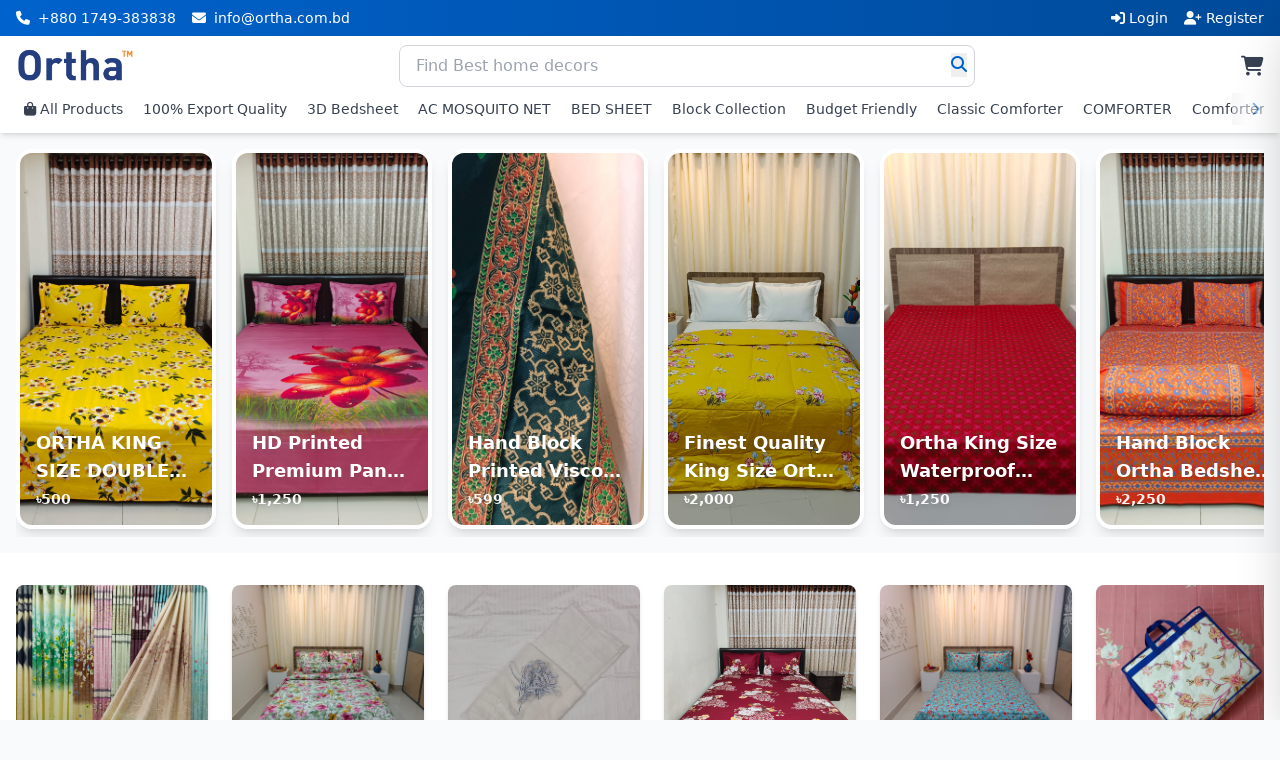

--- FILE ---
content_type: text/html; charset=UTF-8
request_url: https://ortha.com.bd/product/hd-printed-premium-panel-ortha-luxury-bedsheet-3-pecs/
body_size: 14755
content:


<!DOCTYPE html>
<html lang="en">
<head>
    <meta charset="UTF-8">
    <meta name="viewport" content="width=device-width, initial-scale=1.0">
    <title>Home - ORTHA</title>
    <script src="https://cdn.tailwindcss.com"></script>
    <script>
        tailwind.config = {
            theme: {
                extend: {
                    colors: {
                        primary: {
                            50: '#e6f2ff',
                            100: '#cce5ff',
                            200: '#99cbff',
                            300: '#66b0ff',
                            400: '#3396ff',
                            500: '#007bff',
                            600: '#0062cc',
                            700: '#004a99',
                            800: '#003166',
                            900: '#001933',
                        },
                        secondary: {
                            DEFAULT: '#ff6600',
                            50: '#fff3e6',
                            100: '#ffe7cc',
                            200: '#ffcf99',
                            300: '#ffb766',
                            400: '#ff9f33',
                            500: '#ff6600',
                            600: '#cc5200',
                            700: '#993d00',
                            800: '#662900',
                            900: '#331400',
                        },
                        black: {
                            DEFAULT: '#000000',
                        }
                    }
                }
            }
        }
    </script>
    <link rel="stylesheet" href="https://cdn.jsdelivr.net/npm/@fortawesome/fontawesome-free@6.5.1/css/all.min.css">
    <style>
        /* Hide scrollbar for horizontal navigation */
        .scrollbar-hide {
            -ms-overflow-style: none;
            scrollbar-width: none;
        }
        .scrollbar-hide::-webkit-scrollbar {
            display: none;
        }
    </style>
</head>
<body class="bg-gray-50">
    <!-- Top Bar (Hidden on Mobile) -->
    <div class="hidden md:block bg-gradient-to-r from-primary-600 to-primary-700 text-white py-2">
        <div class="container mx-auto px-4">
            <div class="flex justify-between items-center text-sm">
                <div class="flex items-center space-x-4">
                    <span><i class="fas fa-phone mr-2"></i>+880 1749-383838</span>
                    <span><i class="fas fa-envelope mr-2"></i>info@ortha.com.bd</span>
                </div>
                <div class="flex items-center space-x-4">
                                            <a href="https://ortha.com.bd/pages/login.php" class="hover:text-primary-100">
                            <i class="fas fa-sign-in-alt mr-1"></i>Login
                        </a>
                        <a href="https://ortha.com.bd/pages/register.php" class="hover:text-primary-100">
                            <i class="fas fa-user-plus mr-1"></i>Register
                        </a>
                                    </div>
            </div>
        </div>
    </div>

    <!-- Main Header -->
    <header class="bg-white shadow-md sticky top-0 z-50">
        <!-- Mobile Header -->
        <div class="md:hidden px-4 py-2">
            <div class="flex justify-between items-center">
                <!-- Burger Menu -->
                <button id="mobile-menu-btn" class="text-gray-700 hover:text-primary-600">
                    <i class="fas fa-bars text-xl"></i>
                </button>
                
                <!-- Logo (Centered) -->
                <a href="https://ortha.com.bd" class="flex items-center">
                    <img src="https://ortha.com.bd/uploads/logo.png?v=1769372000" alt="ORTHA" class="max-h-[40px] w-auto" onerror="this.onerror=null; this.src='https://ortha.com.bd/uploads/logo.png?nocache=' + Date.now();">
                </a>
                
                <!-- Cart Icon -->
                <a href="https://ortha.com.bd/pages/cart.php" class="relative text-gray-700 hover:text-primary-600">
                    <i class="fas fa-shopping-cart text-xl"></i>
                                    </a>
            </div>
            
            <!-- Mobile Search (Below Header) -->
            <div class="mt-2">
                <form action="https://ortha.com.bd/pages/search.php" method="GET" class="w-full">
                    <div class="relative">
                        <input type="text" name="q" placeholder="Find Best home decors" 
                            class="w-full px-4 py-2 pr-10 border border-gray-300 rounded-lg focus:outline-none focus:border-primary-500 text-sm">
                        <button type="submit" class="absolute right-3 top-2.5 text-primary-600 hover:text-primary-700">
                            <i class="fas fa-search"></i>
                        </button>
                    </div>
                </form>
            </div>
        </div>
        
        <!-- Desktop Header -->
        <div class="hidden md:block">
            <div class="max-w-[1380px] mx-auto px-4 pt-2 pb-1">
                <div class="flex justify-between items-center">
                    <!-- Logo -->
                    <a href="https://ortha.com.bd" class="flex items-center">
                        <img src="https://ortha.com.bd/uploads/logo.png?v=1769372000" alt="ORTHA" class="max-h-[45px] w-auto" onerror="this.onerror=null; this.src='https://ortha.com.bd/uploads/logo.png?nocache=' + Date.now();">
                    </a>

                    <!-- Search Bar -->
                    <div class="flex flex-1 max-w-xl mx-8">
                        <form action="https://ortha.com.bd/pages/search.php" method="GET" class="w-full">
                            <div class="relative">
                                <input type="text" name="q" placeholder="Find Best home decors" 
                                    class="w-full px-4 py-2 border border-gray-300 rounded-lg focus:outline-none focus:border-primary-500">
                                <button type="submit" class="absolute right-2 top-2 text-primary-600 hover:text-primary-700">
                                    <i class="fas fa-search"></i>
                                </button>
                            </div>
                        </form>
                    </div>

                    <!-- Icons -->
                    <div class="flex items-center space-x-6">
                        <a href="https://ortha.com.bd/pages/cart.php" class="relative text-gray-700 hover:text-primary-600">
                            <i class="fas fa-shopping-cart text-xl"></i>
                                                    </a>
                    </div>
                </div>

                <!-- Navigation - Horizontal Scrollable with Arrows -->
                <nav class="relative mt-1 pb-1 group">
                    <!-- Left Scroll Arrow -->
                    <button onclick="scrollNav('left')" 
                            id="scroll-left"
                            class="absolute left-0 top-0 bottom-1 z-10 w-8 bg-gradient-to-r from-white via-white to-transparent flex items-center justify-start opacity-0 hover:opacity-100 transition-opacity duration-200">
                        <i class="fas fa-chevron-left text-primary-600 text-sm ml-1"></i>
                    </button>
                    
                    <div id="nav-container" class="overflow-x-auto scrollbar-hide" style="scroll-behavior: smooth;">
                        <div class="flex space-x-1" style="min-width: max-content;">
                            <a href="https://ortha.com.bd/pages/products.php" 
                               class="flex-shrink-0 text-gray-700 hover:text-primary-600 font-medium text-sm whitespace-nowrap px-2 py-1.5 rounded-lg hover:bg-gray-100 transition">
                                <i class="fas fa-shopping-bag mr-1"></i>All Products
                            </a>
                                                            <a href="https://ortha.com.bd/pages/products.php?category=100-export-quality" 
                                   class="flex-shrink-0 text-gray-700 hover:text-primary-600 font-medium text-sm whitespace-nowrap px-2 py-1.5 rounded-lg hover:bg-gray-100 transition">
                                    100% Export Quality                                </a>
                                                            <a href="https://ortha.com.bd/pages/products.php?category=3d-bedsheet" 
                                   class="flex-shrink-0 text-gray-700 hover:text-primary-600 font-medium text-sm whitespace-nowrap px-2 py-1.5 rounded-lg hover:bg-gray-100 transition">
                                    3D Bedsheet                                </a>
                                                            <a href="https://ortha.com.bd/pages/products.php?category=ac-mosquito-net" 
                                   class="flex-shrink-0 text-gray-700 hover:text-primary-600 font-medium text-sm whitespace-nowrap px-2 py-1.5 rounded-lg hover:bg-gray-100 transition">
                                    AC MOSQUITO NET                                </a>
                                                            <a href="https://ortha.com.bd/pages/products.php?category=bed-sheet" 
                                   class="flex-shrink-0 text-gray-700 hover:text-primary-600 font-medium text-sm whitespace-nowrap px-2 py-1.5 rounded-lg hover:bg-gray-100 transition">
                                    BED SHEET                                </a>
                                                            <a href="https://ortha.com.bd/pages/products.php?category=block-collection" 
                                   class="flex-shrink-0 text-gray-700 hover:text-primary-600 font-medium text-sm whitespace-nowrap px-2 py-1.5 rounded-lg hover:bg-gray-100 transition">
                                    Block Collection                                </a>
                                                            <a href="https://ortha.com.bd/pages/products.php?category=budget-friendly" 
                                   class="flex-shrink-0 text-gray-700 hover:text-primary-600 font-medium text-sm whitespace-nowrap px-2 py-1.5 rounded-lg hover:bg-gray-100 transition">
                                    Budget Friendly                                </a>
                                                            <a href="https://ortha.com.bd/pages/products.php?category=classic-comforter" 
                                   class="flex-shrink-0 text-gray-700 hover:text-primary-600 font-medium text-sm whitespace-nowrap px-2 py-1.5 rounded-lg hover:bg-gray-100 transition">
                                    Classic Comforter                                </a>
                                                            <a href="https://ortha.com.bd/pages/products.php?category=comforter" 
                                   class="flex-shrink-0 text-gray-700 hover:text-primary-600 font-medium text-sm whitespace-nowrap px-2 py-1.5 rounded-lg hover:bg-gray-100 transition">
                                    COMFORTER                                </a>
                                                            <a href="https://ortha.com.bd/pages/products.php?category=comforter-amp-5-pecs-full-set" 
                                   class="flex-shrink-0 text-gray-700 hover:text-primary-600 font-medium text-sm whitespace-nowrap px-2 py-1.5 rounded-lg hover:bg-gray-100 transition">
                                    Comforter &amp;amp; 5 Pecs Full Set                                </a>
                                                            <a href="https://ortha.com.bd/pages/products.php?category=comforter-cover" 
                                   class="flex-shrink-0 text-gray-700 hover:text-primary-600 font-medium text-sm whitespace-nowrap px-2 py-1.5 rounded-lg hover:bg-gray-100 transition">
                                    Comforter Cover                                </a>
                                                            <a href="https://ortha.com.bd/pages/products.php?category=crush-mosquito-net" 
                                   class="flex-shrink-0 text-gray-700 hover:text-primary-600 font-medium text-sm whitespace-nowrap px-2 py-1.5 rounded-lg hover:bg-gray-100 transition">
                                    CRUSH MOSQUITO NET                                </a>
                                                            <a href="https://ortha.com.bd/pages/products.php?category=curtain" 
                                   class="flex-shrink-0 text-gray-700 hover:text-primary-600 font-medium text-sm whitespace-nowrap px-2 py-1.5 rounded-lg hover:bg-gray-100 transition">
                                    CURTAIN                                </a>
                                                            <a href="https://ortha.com.bd/pages/products.php?category=elegant" 
                                   class="flex-shrink-0 text-gray-700 hover:text-primary-600 font-medium text-sm whitespace-nowrap px-2 py-1.5 rounded-lg hover:bg-gray-100 transition">
                                    ELEGANT                                </a>
                                                            <a href="https://ortha.com.bd/pages/products.php?category=exclusive-comforter" 
                                   class="flex-shrink-0 text-gray-700 hover:text-primary-600 font-medium text-sm whitespace-nowrap px-2 py-1.5 rounded-lg hover:bg-gray-100 transition">
                                    Exclusive Comforter                                </a>
                                                            <a href="https://ortha.com.bd/pages/products.php?category=exclusive-cotton" 
                                   class="flex-shrink-0 text-gray-700 hover:text-primary-600 font-medium text-sm whitespace-nowrap px-2 py-1.5 rounded-lg hover:bg-gray-100 transition">
                                    Exclusive Cotton                                </a>
                                                            <a href="https://ortha.com.bd/pages/products.php?category=export-amp-percale-cotton" 
                                   class="flex-shrink-0 text-gray-700 hover:text-primary-600 font-medium text-sm whitespace-nowrap px-2 py-1.5 rounded-lg hover:bg-gray-100 transition">
                                    Export &amp;amp; Percale Cotton                                </a>
                                                            <a href="https://ortha.com.bd/pages/products.php?category=family-combo" 
                                   class="flex-shrink-0 text-gray-700 hover:text-primary-600 font-medium text-sm whitespace-nowrap px-2 py-1.5 rounded-lg hover:bg-gray-100 transition">
                                    FAMILY COMBO                                </a>
                                                            <a href="https://ortha.com.bd/pages/products.php?category=free-spc" 
                                   class="flex-shrink-0 text-gray-700 hover:text-primary-600 font-medium text-sm whitespace-nowrap px-2 py-1.5 rounded-lg hover:bg-gray-100 transition">
                                    Free SPC                                </a>
                                                            <a href="https://ortha.com.bd/pages/products.php?category=head-side-pillow-cover" 
                                   class="flex-shrink-0 text-gray-700 hover:text-primary-600 font-medium text-sm whitespace-nowrap px-2 py-1.5 rounded-lg hover:bg-gray-100 transition">
                                    Head/Side Pillow Cover                                </a>
                                                            <a href="https://ortha.com.bd/pages/products.php?category=luxury-comforter" 
                                   class="flex-shrink-0 text-gray-700 hover:text-primary-600 font-medium text-sm whitespace-nowrap px-2 py-1.5 rounded-lg hover:bg-gray-100 transition">
                                    Luxury Comforter                                </a>
                                                            <a href="https://ortha.com.bd/pages/products.php?category=luxury-curtain" 
                                   class="flex-shrink-0 text-gray-700 hover:text-primary-600 font-medium text-sm whitespace-nowrap px-2 py-1.5 rounded-lg hover:bg-gray-100 transition">
                                    Luxury Curtain                                </a>
                                                            <a href="https://ortha.com.bd/pages/products.php?category=luxury-exclusive" 
                                   class="flex-shrink-0 text-gray-700 hover:text-primary-600 font-medium text-sm whitespace-nowrap px-2 py-1.5 rounded-lg hover:bg-gray-100 transition">
                                    Luxury Exclusive                                </a>
                                                            <a href="https://ortha.com.bd/pages/products.php?category=luxury-exclusive-curtain" 
                                   class="flex-shrink-0 text-gray-700 hover:text-primary-600 font-medium text-sm whitespace-nowrap px-2 py-1.5 rounded-lg hover:bg-gray-100 transition">
                                    Luxury Exclusive Curtain                                </a>
                                                            <a href="https://ortha.com.bd/pages/products.php?category=luxury-exclusive-plus" 
                                   class="flex-shrink-0 text-gray-700 hover:text-primary-600 font-medium text-sm whitespace-nowrap px-2 py-1.5 rounded-lg hover:bg-gray-100 transition">
                                    LUXURY EXCLUSIVE PLUS                                </a>
                                                            <a href="https://ortha.com.bd/pages/products.php?category=luxury-mosquito-net" 
                                   class="flex-shrink-0 text-gray-700 hover:text-primary-600 font-medium text-sm whitespace-nowrap px-2 py-1.5 rounded-lg hover:bg-gray-100 transition">
                                    LUXURY MOSQUITO NET                                </a>
                                                            <a href="https://ortha.com.bd/pages/products.php?category=luxury-special" 
                                   class="flex-shrink-0 text-gray-700 hover:text-primary-600 font-medium text-sm whitespace-nowrap px-2 py-1.5 rounded-lg hover:bg-gray-100 transition">
                                    Luxury Special                                </a>
                                                            <a href="https://ortha.com.bd/pages/products.php?category=luxury-special-curtain" 
                                   class="flex-shrink-0 text-gray-700 hover:text-primary-600 font-medium text-sm whitespace-nowrap px-2 py-1.5 rounded-lg hover:bg-gray-100 transition">
                                    Luxury Special Curtain                                </a>
                                                            <a href="https://ortha.com.bd/pages/products.php?category=luxury-special-mosquito-net" 
                                   class="flex-shrink-0 text-gray-700 hover:text-primary-600 font-medium text-sm whitespace-nowrap px-2 py-1.5 rounded-lg hover:bg-gray-100 transition">
                                    LUXURY SPECIAL MOSQUITO NET                                </a>
                                                            <a href="https://ortha.com.bd/pages/products.php?category=luxury-twill" 
                                   class="flex-shrink-0 text-gray-700 hover:text-primary-600 font-medium text-sm whitespace-nowrap px-2 py-1.5 rounded-lg hover:bg-gray-100 transition">
                                    Luxury Twill                                </a>
                                                            <a href="https://ortha.com.bd/pages/products.php?category=micro-fiber-pillow" 
                                   class="flex-shrink-0 text-gray-700 hover:text-primary-600 font-medium text-sm whitespace-nowrap px-2 py-1.5 rounded-lg hover:bg-gray-100 transition">
                                    Micro Fiber Pillow                                </a>
                                                            <a href="https://ortha.com.bd/pages/products.php?category=mombatik" 
                                   class="flex-shrink-0 text-gray-700 hover:text-primary-600 font-medium text-sm whitespace-nowrap px-2 py-1.5 rounded-lg hover:bg-gray-100 transition">
                                    Mombatik                                </a>
                                                            <a href="https://ortha.com.bd/pages/products.php?category=mosquito-net" 
                                   class="flex-shrink-0 text-gray-700 hover:text-primary-600 font-medium text-sm whitespace-nowrap px-2 py-1.5 rounded-lg hover:bg-gray-100 transition">
                                    MOSQUITO NET                                </a>
                                                            <a href="https://ortha.com.bd/pages/products.php?category=new-year-gift" 
                                   class="flex-shrink-0 text-gray-700 hover:text-primary-600 font-medium text-sm whitespace-nowrap px-2 py-1.5 rounded-lg hover:bg-gray-100 transition">
                                    New Year Gift                                </a>
                                                            <a href="https://ortha.com.bd/pages/products.php?category=nokshi-katha" 
                                   class="flex-shrink-0 text-gray-700 hover:text-primary-600 font-medium text-sm whitespace-nowrap px-2 py-1.5 rounded-lg hover:bg-gray-100 transition">
                                    NOKSHI KATHA                                </a>
                                                            <a href="https://ortha.com.bd/pages/products.php?category=ols-cotton" 
                                   class="flex-shrink-0 text-gray-700 hover:text-primary-600 font-medium text-sm whitespace-nowrap px-2 py-1.5 rounded-lg hover:bg-gray-100 transition">
                                    OLS Cotton                                </a>
                                                            <a href="https://ortha.com.bd/pages/products.php?category=ols-satin" 
                                   class="flex-shrink-0 text-gray-700 hover:text-primary-600 font-medium text-sm whitespace-nowrap px-2 py-1.5 rounded-lg hover:bg-gray-100 transition">
                                    OLS Satin                                </a>
                                                            <a href="https://ortha.com.bd/pages/products.php?category=olt" 
                                   class="flex-shrink-0 text-gray-700 hover:text-primary-600 font-medium text-sm whitespace-nowrap px-2 py-1.5 rounded-lg hover:bg-gray-100 transition">
                                    OLT                                </a>
                                                            <a href="https://ortha.com.bd/pages/products.php?category=pillow-amp-cover" 
                                   class="flex-shrink-0 text-gray-700 hover:text-primary-600 font-medium text-sm whitespace-nowrap px-2 py-1.5 rounded-lg hover:bg-gray-100 transition">
                                    PILLOW &amp;amp; COVER                                </a>
                                                            <a href="https://ortha.com.bd/pages/products.php?category=quilt" 
                                   class="flex-shrink-0 text-gray-700 hover:text-primary-600 font-medium text-sm whitespace-nowrap px-2 py-1.5 rounded-lg hover:bg-gray-100 transition">
                                    QUILT                                </a>
                                                            <a href="https://ortha.com.bd/pages/products.php?category=shawl" 
                                   class="flex-shrink-0 text-gray-700 hover:text-primary-600 font-medium text-sm whitespace-nowrap px-2 py-1.5 rounded-lg hover:bg-gray-100 transition">
                                    Shawl                                </a>
                                                            <a href="https://ortha.com.bd/pages/products.php?category=shimul-tula-pillow" 
                                   class="flex-shrink-0 text-gray-700 hover:text-primary-600 font-medium text-sm whitespace-nowrap px-2 py-1.5 rounded-lg hover:bg-gray-100 transition">
                                    Shimul Tula Pillow                                </a>
                                                            <a href="https://ortha.com.bd/pages/products.php?category=super-king" 
                                   class="flex-shrink-0 text-gray-700 hover:text-primary-600 font-medium text-sm whitespace-nowrap px-2 py-1.5 rounded-lg hover:bg-gray-100 transition">
                                    SUPER KING                                </a>
                                                            <a href="https://ortha.com.bd/pages/products.php?category=tiedye-batik" 
                                   class="flex-shrink-0 text-gray-700 hover:text-primary-600 font-medium text-sm whitespace-nowrap px-2 py-1.5 rounded-lg hover:bg-gray-100 transition">
                                    TieDye Batik                                </a>
                                                            <a href="https://ortha.com.bd/pages/products.php?category=trash" 
                                   class="flex-shrink-0 text-gray-700 hover:text-primary-600 font-medium text-sm whitespace-nowrap px-2 py-1.5 rounded-lg hover:bg-gray-100 transition">
                                    Trash                                </a>
                                                            <a href="https://ortha.com.bd/pages/products.php?category=water-proof" 
                                   class="flex-shrink-0 text-gray-700 hover:text-primary-600 font-medium text-sm whitespace-nowrap px-2 py-1.5 rounded-lg hover:bg-gray-100 transition">
                                    Water Proof                                </a>
                                                            <a href="https://ortha.com.bd/pages/products.php?category=winter-quilt" 
                                   class="flex-shrink-0 text-gray-700 hover:text-primary-600 font-medium text-sm whitespace-nowrap px-2 py-1.5 rounded-lg hover:bg-gray-100 transition">
                                    WINTER QUILT                                </a>
                                                            <a href="https://ortha.com.bd/pages/products.php?category=winter-quilt-set" 
                                   class="flex-shrink-0 text-gray-700 hover:text-primary-600 font-medium text-sm whitespace-nowrap px-2 py-1.5 rounded-lg hover:bg-gray-100 transition">
                                    WINTER QUILT SET                                </a>
                                                    </div>
                    </div>
                    
                    <!-- Right Scroll Arrow -->
                    <button onclick="scrollNav('right')" 
                            id="scroll-right"
                            class="absolute right-0 top-0 bottom-1 z-10 w-8 bg-gradient-to-l from-white via-white to-transparent flex items-center justify-end opacity-50 hover:opacity-100 transition-opacity duration-200">
                        <i class="fas fa-chevron-right text-primary-600 text-sm mr-1"></i>
                    </button>
                </nav>
                
                <script>
                function scrollNav(direction) {
                    const container = document.getElementById('nav-container');
                    const scrollAmount = 300;
                    
                    if (direction === 'left') {
                        container.scrollLeft -= scrollAmount;
                    } else {
                        container.scrollLeft += scrollAmount;
                    }
                    
                    // Update arrow visibility
                    setTimeout(updateScrollArrows, 100);
                }
                
                function updateScrollArrows() {
                    const container = document.getElementById('nav-container');
                    const leftArrow = document.getElementById('scroll-left');
                    const rightArrow = document.getElementById('scroll-right');
                    
                    if (!container || !leftArrow || !rightArrow) return;
                    
                    // Show/hide left arrow
                    if (container.scrollLeft > 10) {
                        leftArrow.style.opacity = '0.5';
                    } else {
                        leftArrow.style.opacity = '0';
                    }
                    
                    // Show/hide right arrow
                    const maxScroll = container.scrollWidth - container.clientWidth;
                    if (container.scrollLeft < maxScroll - 10) {
                        rightArrow.style.opacity = '0.5';
                    } else {
                        rightArrow.style.opacity = '0';
                    }
                }
                
                // Update arrows on load and scroll
                if (document.getElementById('nav-container')) {
                    document.getElementById('nav-container').addEventListener('scroll', updateScrollArrows);
                    window.addEventListener('load', updateScrollArrows);
                    window.addEventListener('resize', updateScrollArrows);
                }
                </script>
            </div>
        </div>

        <!-- Mobile Menu Sidebar -->
        <div id="mobile-menu" class="fixed inset-0 bg-black bg-opacity-50 z-40 hidden">
            <div class="fixed inset-y-0 left-0 w-64 bg-white shadow-xl transform transition-transform duration-300">
                <div class="p-4 border-b border-gray-200">
                    <div class="flex justify-between items-center">
                        <h3 class="font-bold text-gray-900">Menu</h3>
                        <button onclick="toggleMobileMenu()" class="text-gray-600 hover:text-gray-900">
                            <i class="fas fa-times text-xl"></i>
                        </button>
                    </div>
                </div>
                
                <nav class="p-4 space-y-3 overflow-y-auto h-full pb-20">
                                            <a href="https://ortha.com.bd/pages/login.php" class="block text-gray-700 hover:text-primary-600 py-2">
                            <i class="fas fa-sign-in-alt mr-2"></i>Login
                        </a>
                        <a href="https://ortha.com.bd/pages/register.php" class="block text-gray-700 hover:text-primary-600 py-2">
                            <i class="fas fa-user-plus mr-2"></i>Register
                        </a>
                        <div class="border-t border-gray-200 my-2"></div>
                                        
                    <a href="https://ortha.com.bd/pages/products.php" class="block text-gray-700 hover:text-primary-600 py-2">
                        <i class="fas fa-shopping-bag mr-2"></i>All Products
                    </a>
                                            <a href="https://ortha.com.bd/pages/products.php?category=100-export-quality" 
                           class="block text-gray-700 hover:text-primary-600 py-2">
                            100% Export Quality                        </a>
                                            <a href="https://ortha.com.bd/pages/products.php?category=3d-bedsheet" 
                           class="block text-gray-700 hover:text-primary-600 py-2">
                            3D Bedsheet                        </a>
                                            <a href="https://ortha.com.bd/pages/products.php?category=ac-mosquito-net" 
                           class="block text-gray-700 hover:text-primary-600 py-2">
                            AC MOSQUITO NET                        </a>
                                            <a href="https://ortha.com.bd/pages/products.php?category=bed-sheet" 
                           class="block text-gray-700 hover:text-primary-600 py-2">
                            BED SHEET                        </a>
                                            <a href="https://ortha.com.bd/pages/products.php?category=block-collection" 
                           class="block text-gray-700 hover:text-primary-600 py-2">
                            Block Collection                        </a>
                                            <a href="https://ortha.com.bd/pages/products.php?category=budget-friendly" 
                           class="block text-gray-700 hover:text-primary-600 py-2">
                            Budget Friendly                        </a>
                                            <a href="https://ortha.com.bd/pages/products.php?category=classic-comforter" 
                           class="block text-gray-700 hover:text-primary-600 py-2">
                            Classic Comforter                        </a>
                                            <a href="https://ortha.com.bd/pages/products.php?category=comforter" 
                           class="block text-gray-700 hover:text-primary-600 py-2">
                            COMFORTER                        </a>
                                            <a href="https://ortha.com.bd/pages/products.php?category=comforter-amp-5-pecs-full-set" 
                           class="block text-gray-700 hover:text-primary-600 py-2">
                            Comforter &amp;amp; 5 Pecs Full Set                        </a>
                                            <a href="https://ortha.com.bd/pages/products.php?category=comforter-cover" 
                           class="block text-gray-700 hover:text-primary-600 py-2">
                            Comforter Cover                        </a>
                                            <a href="https://ortha.com.bd/pages/products.php?category=crush-mosquito-net" 
                           class="block text-gray-700 hover:text-primary-600 py-2">
                            CRUSH MOSQUITO NET                        </a>
                                            <a href="https://ortha.com.bd/pages/products.php?category=curtain" 
                           class="block text-gray-700 hover:text-primary-600 py-2">
                            CURTAIN                        </a>
                                            <a href="https://ortha.com.bd/pages/products.php?category=elegant" 
                           class="block text-gray-700 hover:text-primary-600 py-2">
                            ELEGANT                        </a>
                                            <a href="https://ortha.com.bd/pages/products.php?category=exclusive-comforter" 
                           class="block text-gray-700 hover:text-primary-600 py-2">
                            Exclusive Comforter                        </a>
                                            <a href="https://ortha.com.bd/pages/products.php?category=exclusive-cotton" 
                           class="block text-gray-700 hover:text-primary-600 py-2">
                            Exclusive Cotton                        </a>
                                            <a href="https://ortha.com.bd/pages/products.php?category=export-amp-percale-cotton" 
                           class="block text-gray-700 hover:text-primary-600 py-2">
                            Export &amp;amp; Percale Cotton                        </a>
                                            <a href="https://ortha.com.bd/pages/products.php?category=family-combo" 
                           class="block text-gray-700 hover:text-primary-600 py-2">
                            FAMILY COMBO                        </a>
                                            <a href="https://ortha.com.bd/pages/products.php?category=free-spc" 
                           class="block text-gray-700 hover:text-primary-600 py-2">
                            Free SPC                        </a>
                                            <a href="https://ortha.com.bd/pages/products.php?category=head-side-pillow-cover" 
                           class="block text-gray-700 hover:text-primary-600 py-2">
                            Head/Side Pillow Cover                        </a>
                                            <a href="https://ortha.com.bd/pages/products.php?category=luxury-comforter" 
                           class="block text-gray-700 hover:text-primary-600 py-2">
                            Luxury Comforter                        </a>
                                            <a href="https://ortha.com.bd/pages/products.php?category=luxury-curtain" 
                           class="block text-gray-700 hover:text-primary-600 py-2">
                            Luxury Curtain                        </a>
                                            <a href="https://ortha.com.bd/pages/products.php?category=luxury-exclusive" 
                           class="block text-gray-700 hover:text-primary-600 py-2">
                            Luxury Exclusive                        </a>
                                            <a href="https://ortha.com.bd/pages/products.php?category=luxury-exclusive-curtain" 
                           class="block text-gray-700 hover:text-primary-600 py-2">
                            Luxury Exclusive Curtain                        </a>
                                            <a href="https://ortha.com.bd/pages/products.php?category=luxury-exclusive-plus" 
                           class="block text-gray-700 hover:text-primary-600 py-2">
                            LUXURY EXCLUSIVE PLUS                        </a>
                                            <a href="https://ortha.com.bd/pages/products.php?category=luxury-mosquito-net" 
                           class="block text-gray-700 hover:text-primary-600 py-2">
                            LUXURY MOSQUITO NET                        </a>
                                            <a href="https://ortha.com.bd/pages/products.php?category=luxury-special" 
                           class="block text-gray-700 hover:text-primary-600 py-2">
                            Luxury Special                        </a>
                                            <a href="https://ortha.com.bd/pages/products.php?category=luxury-special-curtain" 
                           class="block text-gray-700 hover:text-primary-600 py-2">
                            Luxury Special Curtain                        </a>
                                            <a href="https://ortha.com.bd/pages/products.php?category=luxury-special-mosquito-net" 
                           class="block text-gray-700 hover:text-primary-600 py-2">
                            LUXURY SPECIAL MOSQUITO NET                        </a>
                                            <a href="https://ortha.com.bd/pages/products.php?category=luxury-twill" 
                           class="block text-gray-700 hover:text-primary-600 py-2">
                            Luxury Twill                        </a>
                                            <a href="https://ortha.com.bd/pages/products.php?category=micro-fiber-pillow" 
                           class="block text-gray-700 hover:text-primary-600 py-2">
                            Micro Fiber Pillow                        </a>
                                            <a href="https://ortha.com.bd/pages/products.php?category=mombatik" 
                           class="block text-gray-700 hover:text-primary-600 py-2">
                            Mombatik                        </a>
                                            <a href="https://ortha.com.bd/pages/products.php?category=mosquito-net" 
                           class="block text-gray-700 hover:text-primary-600 py-2">
                            MOSQUITO NET                        </a>
                                            <a href="https://ortha.com.bd/pages/products.php?category=new-year-gift" 
                           class="block text-gray-700 hover:text-primary-600 py-2">
                            New Year Gift                        </a>
                                            <a href="https://ortha.com.bd/pages/products.php?category=nokshi-katha" 
                           class="block text-gray-700 hover:text-primary-600 py-2">
                            NOKSHI KATHA                        </a>
                                            <a href="https://ortha.com.bd/pages/products.php?category=ols-cotton" 
                           class="block text-gray-700 hover:text-primary-600 py-2">
                            OLS Cotton                        </a>
                                            <a href="https://ortha.com.bd/pages/products.php?category=ols-satin" 
                           class="block text-gray-700 hover:text-primary-600 py-2">
                            OLS Satin                        </a>
                                            <a href="https://ortha.com.bd/pages/products.php?category=olt" 
                           class="block text-gray-700 hover:text-primary-600 py-2">
                            OLT                        </a>
                                            <a href="https://ortha.com.bd/pages/products.php?category=pillow-amp-cover" 
                           class="block text-gray-700 hover:text-primary-600 py-2">
                            PILLOW &amp;amp; COVER                        </a>
                                            <a href="https://ortha.com.bd/pages/products.php?category=quilt" 
                           class="block text-gray-700 hover:text-primary-600 py-2">
                            QUILT                        </a>
                                            <a href="https://ortha.com.bd/pages/products.php?category=shawl" 
                           class="block text-gray-700 hover:text-primary-600 py-2">
                            Shawl                        </a>
                                            <a href="https://ortha.com.bd/pages/products.php?category=shimul-tula-pillow" 
                           class="block text-gray-700 hover:text-primary-600 py-2">
                            Shimul Tula Pillow                        </a>
                                            <a href="https://ortha.com.bd/pages/products.php?category=super-king" 
                           class="block text-gray-700 hover:text-primary-600 py-2">
                            SUPER KING                        </a>
                                            <a href="https://ortha.com.bd/pages/products.php?category=tiedye-batik" 
                           class="block text-gray-700 hover:text-primary-600 py-2">
                            TieDye Batik                        </a>
                                            <a href="https://ortha.com.bd/pages/products.php?category=trash" 
                           class="block text-gray-700 hover:text-primary-600 py-2">
                            Trash                        </a>
                                            <a href="https://ortha.com.bd/pages/products.php?category=water-proof" 
                           class="block text-gray-700 hover:text-primary-600 py-2">
                            Water Proof                        </a>
                                            <a href="https://ortha.com.bd/pages/products.php?category=winter-quilt" 
                           class="block text-gray-700 hover:text-primary-600 py-2">
                            WINTER QUILT                        </a>
                                            <a href="https://ortha.com.bd/pages/products.php?category=winter-quilt-set" 
                           class="block text-gray-700 hover:text-primary-600 py-2">
                            WINTER QUILT SET                        </a>
                                        
                                    </nav>
            </div>
        </div>
    </header>

    <main>


<!-- Hero Stories Section - Responsive Grid -->
<section class="py-4 bg-gray-50">
    <div class="max-w-[1380px] mx-auto px-4">
        <div class="relative">
            <!-- Mobile: 2 columns grid, Desktop: Horizontal scrollable -->
            <div class="grid grid-cols-2 gap-3 md:flex md:space-x-4 md:overflow-x-auto md:scrollbar-hide pb-2" style="scroll-behavior: smooth;">
                                    <a href="https://ortha.com.bd/pages/product-detail.php?id=331" 
                       class="md:flex-shrink-0 relative group cursor-pointer">
                        <div class="w-full md:w-[200px] h-[280px] md:h-[380px] rounded-xl md:rounded-2xl overflow-hidden shadow-lg hover:shadow-2xl transition-all duration-300 transform hover:scale-[1.02] border-2 md:border-4 border-white">
                            <img src="https://ortha.com.bd/uploads/products/product_331_1769032291_6308.jpg" 
                                 alt="ORTHA KING SIZE DOUBLE BEDSHEET – 3 PECS SET – MIXED COTTON - MUSTERED" 
                                 class="w-full h-full object-cover"
                                 onerror="this.src='https://ortha.com.bd/assets/placeholder.jpg'">
                            <!-- Gradient Overlay -->
                            <div class="absolute inset-0 bg-gradient-to-t from-black/80 via-black/40 to-transparent"></div>
                            <!-- Product Title/Content Overlay -->
                            <div class="absolute bottom-0 left-0 right-0 p-3 md:p-4 text-white">
                                <h3 class="font-bold text-sm md:text-lg mb-1 drop-shadow-lg line-clamp-2">
                                    ORTHA KING SIZE DOUBLE BEDSHEET – 3 PECS SET – MIXED COTTON - MUSTERED                                </h3>
                                <p class="text-xs md:text-sm opacity-95 drop-shadow-md font-semibold">
                                    ৳500                                </p>
                            </div>
                            <!-- Top Border Glow Effect -->
                            <div class="absolute top-0 left-0 right-0 h-1 bg-gradient-to-r from-secondary-500 via-secondary-400 to-secondary-500 opacity-0 group-hover:opacity-100 transition-opacity"></div>
                        </div>
                    </a>
                                    <a href="https://ortha.com.bd/pages/product-detail.php?id=275" 
                       class="md:flex-shrink-0 relative group cursor-pointer">
                        <div class="w-full md:w-[200px] h-[280px] md:h-[380px] rounded-xl md:rounded-2xl overflow-hidden shadow-lg hover:shadow-2xl transition-all duration-300 transform hover:scale-[1.02] border-2 md:border-4 border-white">
                            <img src="https://ortha.com.bd/uploads/products/product_275_1769032247_5767.jpeg" 
                                 alt="HD Printed Premium Panel Ortha Luxury Bedsheet – 3 Pecs Set - Onion Daisy (Quality Improved)" 
                                 class="w-full h-full object-cover"
                                 onerror="this.src='https://ortha.com.bd/assets/placeholder.jpg'">
                            <!-- Gradient Overlay -->
                            <div class="absolute inset-0 bg-gradient-to-t from-black/80 via-black/40 to-transparent"></div>
                            <!-- Product Title/Content Overlay -->
                            <div class="absolute bottom-0 left-0 right-0 p-3 md:p-4 text-white">
                                <h3 class="font-bold text-sm md:text-lg mb-1 drop-shadow-lg line-clamp-2">
                                    HD Printed Premium Panel Ortha Luxury Bedsheet – 3 Pecs Set - Onion Daisy (Quality Improved)                                </h3>
                                <p class="text-xs md:text-sm opacity-95 drop-shadow-md font-semibold">
                                    ৳1,250                                </p>
                            </div>
                            <!-- Top Border Glow Effect -->
                            <div class="absolute top-0 left-0 right-0 h-1 bg-gradient-to-r from-secondary-500 via-secondary-400 to-secondary-500 opacity-0 group-hover:opacity-100 transition-opacity"></div>
                        </div>
                    </a>
                                    <a href="https://ortha.com.bd/pages/product-detail.php?id=458" 
                       class="md:flex-shrink-0 relative group cursor-pointer">
                        <div class="w-full md:w-[200px] h-[280px] md:h-[380px] rounded-xl md:rounded-2xl overflow-hidden shadow-lg hover:shadow-2xl transition-all duration-300 transform hover:scale-[1.02] border-2 md:border-4 border-white">
                            <img src="https://ortha.com.bd/uploads/products/product_458_1769032406_1837.jpeg" 
                                 alt="Hand Block Printed Viscose Shawl – Bottle Green" 
                                 class="w-full h-full object-cover"
                                 onerror="this.src='https://ortha.com.bd/assets/placeholder.jpg'">
                            <!-- Gradient Overlay -->
                            <div class="absolute inset-0 bg-gradient-to-t from-black/80 via-black/40 to-transparent"></div>
                            <!-- Product Title/Content Overlay -->
                            <div class="absolute bottom-0 left-0 right-0 p-3 md:p-4 text-white">
                                <h3 class="font-bold text-sm md:text-lg mb-1 drop-shadow-lg line-clamp-2">
                                    Hand Block Printed Viscose Shawl – Bottle Green                                </h3>
                                <p class="text-xs md:text-sm opacity-95 drop-shadow-md font-semibold">
                                    ৳599                                </p>
                            </div>
                            <!-- Top Border Glow Effect -->
                            <div class="absolute top-0 left-0 right-0 h-1 bg-gradient-to-r from-secondary-500 via-secondary-400 to-secondary-500 opacity-0 group-hover:opacity-100 transition-opacity"></div>
                        </div>
                    </a>
                                    <a href="https://ortha.com.bd/pages/product-detail.php?id=266" 
                       class="md:flex-shrink-0 relative group cursor-pointer">
                        <div class="w-full md:w-[200px] h-[280px] md:h-[380px] rounded-xl md:rounded-2xl overflow-hidden shadow-lg hover:shadow-2xl transition-all duration-300 transform hover:scale-[1.02] border-2 md:border-4 border-white">
                            <img src="https://ortha.com.bd/uploads/products/product_266_1769032242_7882.jpeg" 
                                 alt="Finest Quality King Size Ortha Luxury Comforter (7 X 7.5 Feet) - Feather Touch Padding – T Yellow" 
                                 class="w-full h-full object-cover"
                                 onerror="this.src='https://ortha.com.bd/assets/placeholder.jpg'">
                            <!-- Gradient Overlay -->
                            <div class="absolute inset-0 bg-gradient-to-t from-black/80 via-black/40 to-transparent"></div>
                            <!-- Product Title/Content Overlay -->
                            <div class="absolute bottom-0 left-0 right-0 p-3 md:p-4 text-white">
                                <h3 class="font-bold text-sm md:text-lg mb-1 drop-shadow-lg line-clamp-2">
                                    Finest Quality King Size Ortha Luxury Comforter (7 X 7.5 Feet) - Feather Touch Padding – T Yellow                                </h3>
                                <p class="text-xs md:text-sm opacity-95 drop-shadow-md font-semibold">
                                    ৳2,000                                </p>
                            </div>
                            <!-- Top Border Glow Effect -->
                            <div class="absolute top-0 left-0 right-0 h-1 bg-gradient-to-r from-secondary-500 via-secondary-400 to-secondary-500 opacity-0 group-hover:opacity-100 transition-opacity"></div>
                        </div>
                    </a>
                                    <a href="https://ortha.com.bd/pages/product-detail.php?id=538" 
                       class="md:flex-shrink-0 relative group cursor-pointer">
                        <div class="w-full md:w-[200px] h-[280px] md:h-[380px] rounded-xl md:rounded-2xl overflow-hidden shadow-lg hover:shadow-2xl transition-all duration-300 transform hover:scale-[1.02] border-2 md:border-4 border-white">
                            <img src="https://ortha.com.bd/uploads/products/product_538_1769032464_5799.jpeg" 
                                 alt="Ortha King Size Waterproof Bedsheet – Without Head Pillow Cover – Red Chokrro" 
                                 class="w-full h-full object-cover"
                                 onerror="this.src='https://ortha.com.bd/assets/placeholder.jpg'">
                            <!-- Gradient Overlay -->
                            <div class="absolute inset-0 bg-gradient-to-t from-black/80 via-black/40 to-transparent"></div>
                            <!-- Product Title/Content Overlay -->
                            <div class="absolute bottom-0 left-0 right-0 p-3 md:p-4 text-white">
                                <h3 class="font-bold text-sm md:text-lg mb-1 drop-shadow-lg line-clamp-2">
                                    Ortha King Size Waterproof Bedsheet – Without Head Pillow Cover – Red Chokrro                                </h3>
                                <p class="text-xs md:text-sm opacity-95 drop-shadow-md font-semibold">
                                    ৳1,250                                </p>
                            </div>
                            <!-- Top Border Glow Effect -->
                            <div class="absolute top-0 left-0 right-0 h-1 bg-gradient-to-r from-secondary-500 via-secondary-400 to-secondary-500 opacity-0 group-hover:opacity-100 transition-opacity"></div>
                        </div>
                    </a>
                                    <a href="https://ortha.com.bd/pages/product-detail.php?id=341" 
                       class="md:flex-shrink-0 relative group cursor-pointer">
                        <div class="w-full md:w-[200px] h-[280px] md:h-[380px] rounded-xl md:rounded-2xl overflow-hidden shadow-lg hover:shadow-2xl transition-all duration-300 transform hover:scale-[1.02] border-2 md:border-4 border-white">
                            <img src="https://ortha.com.bd/uploads/products/product_341_1769032298_4837.jpeg" 
                                 alt="Hand Block Ortha Bedsheet – 4 Pecs - King Size" 
                                 class="w-full h-full object-cover"
                                 onerror="this.src='https://ortha.com.bd/assets/placeholder.jpg'">
                            <!-- Gradient Overlay -->
                            <div class="absolute inset-0 bg-gradient-to-t from-black/80 via-black/40 to-transparent"></div>
                            <!-- Product Title/Content Overlay -->
                            <div class="absolute bottom-0 left-0 right-0 p-3 md:p-4 text-white">
                                <h3 class="font-bold text-sm md:text-lg mb-1 drop-shadow-lg line-clamp-2">
                                    Hand Block Ortha Bedsheet – 4 Pecs - King Size                                </h3>
                                <p class="text-xs md:text-sm opacity-95 drop-shadow-md font-semibold">
                                    ৳2,250                                </p>
                            </div>
                            <!-- Top Border Glow Effect -->
                            <div class="absolute top-0 left-0 right-0 h-1 bg-gradient-to-r from-secondary-500 via-secondary-400 to-secondary-500 opacity-0 group-hover:opacity-100 transition-opacity"></div>
                        </div>
                    </a>
                            </div>
            <!-- Scroll indicator gradient (desktop only) -->
            <div class="hidden md:block absolute right-0 top-0 bottom-2 w-16 bg-gradient-to-l from-gray-50 to-transparent pointer-events-none opacity-0 md:opacity-100 lg:opacity-0"></div>
        </div>
    </div>
</section>


<!-- Categories -->
<section class="py-8 bg-white">
    <div class="max-w-[1380px] mx-auto px-4">
        <!-- Horizontal Scrollable Categories -->
        <div class="relative">
            <!-- Navigation Arrows -->
            <button id="prev-categories" class="absolute left-0 top-1/2 transform -translate-y-1/2 z-10 bg-white shadow-lg rounded-full p-3 hover:bg-gray-50 transition">
                <i class="fas fa-chevron-left text-primary-600"></i>
            </button>
            <button id="next-categories" class="absolute right-0 top-1/2 transform -translate-y-1/2 z-10 bg-white shadow-lg rounded-full p-3 hover:bg-gray-50 transition">
                <i class="fas fa-chevron-right text-primary-600"></i>
            </button>
            
            <!-- Scrollable Container -->
            <div id="categories-container" class="flex space-x-6 overflow-x-auto scrollbar-hide pb-4" style="scroll-behavior: smooth;">
                                    <a href="https://ortha.com.bd/pages/products.php?category=100-export-quality" 
                       class="group flex-shrink-0 w-48 bg-white rounded-lg shadow-md hover:shadow-xl transition overflow-hidden">
                        <div class="aspect-square relative overflow-hidden">
                            <img src="https://ortha.com.bd/uploads/products/product_184_1769032198_5470.jpg" 
                                 alt="100% Export Quality"
                                 class="w-full h-full object-cover group-hover:scale-110 transition duration-300"
                                 onerror="this.src='https://ortha.com.bd/assets/placeholder.jpg'">
                            <!-- Category Image Overlay -->
                            <div class="absolute inset-0 bg-gradient-to-t from-black/20 to-transparent opacity-0 group-hover:opacity-100 transition"></div>
                        </div>
                        <div class="p-4 text-center">
                            <h3 class="font-semibold text-gray-800 group-hover:text-primary-600 transition">
                                100% Export Quality                            </h3>
                        </div>
                    </a>
                                    <a href="https://ortha.com.bd/pages/products.php?category=3d-bedsheet" 
                       class="group flex-shrink-0 w-48 bg-white rounded-lg shadow-md hover:shadow-xl transition overflow-hidden">
                        <div class="aspect-square relative overflow-hidden">
                            <img src="https://ortha.com.bd/uploads/products/product_503_1769032432_7041.jpeg" 
                                 alt="3D Bedsheet"
                                 class="w-full h-full object-cover group-hover:scale-110 transition duration-300"
                                 onerror="this.src='https://ortha.com.bd/assets/placeholder.jpg'">
                            <!-- Category Image Overlay -->
                            <div class="absolute inset-0 bg-gradient-to-t from-black/20 to-transparent opacity-0 group-hover:opacity-100 transition"></div>
                        </div>
                        <div class="p-4 text-center">
                            <h3 class="font-semibold text-gray-800 group-hover:text-primary-600 transition">
                                3D Bedsheet                            </h3>
                        </div>
                    </a>
                                    <a href="https://ortha.com.bd/pages/products.php?category=ac-mosquito-net" 
                       class="group flex-shrink-0 w-48 bg-white rounded-lg shadow-md hover:shadow-xl transition overflow-hidden">
                        <div class="aspect-square relative overflow-hidden">
                            <img src="https://ortha.com.bd/uploads/products/product_190_1769032200_7166.jpeg" 
                                 alt="AC MOSQUITO NET"
                                 class="w-full h-full object-cover group-hover:scale-110 transition duration-300"
                                 onerror="this.src='https://ortha.com.bd/assets/placeholder.jpg'">
                            <!-- Category Image Overlay -->
                            <div class="absolute inset-0 bg-gradient-to-t from-black/20 to-transparent opacity-0 group-hover:opacity-100 transition"></div>
                        </div>
                        <div class="p-4 text-center">
                            <h3 class="font-semibold text-gray-800 group-hover:text-primary-600 transition">
                                AC MOSQUITO NET                            </h3>
                        </div>
                    </a>
                                    <a href="https://ortha.com.bd/pages/products.php?category=bed-sheet" 
                       class="group flex-shrink-0 w-48 bg-white rounded-lg shadow-md hover:shadow-xl transition overflow-hidden">
                        <div class="aspect-square relative overflow-hidden">
                            <img src="https://ortha.com.bd/uploads/products/product_165_1769032190_8435.jpg" 
                                 alt="BED SHEET"
                                 class="w-full h-full object-cover group-hover:scale-110 transition duration-300"
                                 onerror="this.src='https://ortha.com.bd/assets/placeholder.jpg'">
                            <!-- Category Image Overlay -->
                            <div class="absolute inset-0 bg-gradient-to-t from-black/20 to-transparent opacity-0 group-hover:opacity-100 transition"></div>
                        </div>
                        <div class="p-4 text-center">
                            <h3 class="font-semibold text-gray-800 group-hover:text-primary-600 transition">
                                BED SHEET                            </h3>
                        </div>
                    </a>
                                    <a href="https://ortha.com.bd/pages/products.php?category=block-collection" 
                       class="group flex-shrink-0 w-48 bg-white rounded-lg shadow-md hover:shadow-xl transition overflow-hidden">
                        <div class="aspect-square relative overflow-hidden">
                            <img src="https://ortha.com.bd/uploads/products/product_205_1769032207_2789.jpeg" 
                                 alt="Block Collection"
                                 class="w-full h-full object-cover group-hover:scale-110 transition duration-300"
                                 onerror="this.src='https://ortha.com.bd/assets/placeholder.jpg'">
                            <!-- Category Image Overlay -->
                            <div class="absolute inset-0 bg-gradient-to-t from-black/20 to-transparent opacity-0 group-hover:opacity-100 transition"></div>
                        </div>
                        <div class="p-4 text-center">
                            <h3 class="font-semibold text-gray-800 group-hover:text-primary-600 transition">
                                Block Collection                            </h3>
                        </div>
                    </a>
                                    <a href="https://ortha.com.bd/pages/products.php?category=budget-friendly" 
                       class="group flex-shrink-0 w-48 bg-white rounded-lg shadow-md hover:shadow-xl transition overflow-hidden">
                        <div class="aspect-square relative overflow-hidden">
                            <img src="https://ortha.com.bd/uploads/products/product_307_1769032274_5561.jpeg" 
                                 alt="Budget Friendly"
                                 class="w-full h-full object-cover group-hover:scale-110 transition duration-300"
                                 onerror="this.src='https://ortha.com.bd/assets/placeholder.jpg'">
                            <!-- Category Image Overlay -->
                            <div class="absolute inset-0 bg-gradient-to-t from-black/20 to-transparent opacity-0 group-hover:opacity-100 transition"></div>
                        </div>
                        <div class="p-4 text-center">
                            <h3 class="font-semibold text-gray-800 group-hover:text-primary-600 transition">
                                Budget Friendly                            </h3>
                        </div>
                    </a>
                                    <a href="https://ortha.com.bd/pages/products.php?category=classic-comforter" 
                       class="group flex-shrink-0 w-48 bg-white rounded-lg shadow-md hover:shadow-xl transition overflow-hidden">
                        <div class="aspect-square relative overflow-hidden">
                            <img src="https://ortha.com.bd/uploads/products/product_507_1769032437_2198.jpeg" 
                                 alt="Classic Comforter"
                                 class="w-full h-full object-cover group-hover:scale-110 transition duration-300"
                                 onerror="this.src='https://ortha.com.bd/assets/placeholder.jpg'">
                            <!-- Category Image Overlay -->
                            <div class="absolute inset-0 bg-gradient-to-t from-black/20 to-transparent opacity-0 group-hover:opacity-100 transition"></div>
                        </div>
                        <div class="p-4 text-center">
                            <h3 class="font-semibold text-gray-800 group-hover:text-primary-600 transition">
                                Classic Comforter                            </h3>
                        </div>
                    </a>
                                    <a href="https://ortha.com.bd/pages/products.php?category=comforter" 
                       class="group flex-shrink-0 w-48 bg-white rounded-lg shadow-md hover:shadow-xl transition overflow-hidden">
                        <div class="aspect-square relative overflow-hidden">
                            <img src="https://ortha.com.bd/uploads/products/product_203_1769032205_8553.jpg" 
                                 alt="COMFORTER"
                                 class="w-full h-full object-cover group-hover:scale-110 transition duration-300"
                                 onerror="this.src='https://ortha.com.bd/assets/placeholder.jpg'">
                            <!-- Category Image Overlay -->
                            <div class="absolute inset-0 bg-gradient-to-t from-black/20 to-transparent opacity-0 group-hover:opacity-100 transition"></div>
                        </div>
                        <div class="p-4 text-center">
                            <h3 class="font-semibold text-gray-800 group-hover:text-primary-600 transition">
                                COMFORTER                            </h3>
                        </div>
                    </a>
                                    <a href="https://ortha.com.bd/pages/products.php?category=comforter-amp-5-pecs-full-set" 
                       class="group flex-shrink-0 w-48 bg-white rounded-lg shadow-md hover:shadow-xl transition overflow-hidden">
                        <div class="aspect-square relative overflow-hidden">
                            <img src="https://ortha.com.bd/uploads/products/product_376_1769032338_4673.jpeg" 
                                 alt="Comforter &amp;amp; 5 Pecs Full Set"
                                 class="w-full h-full object-cover group-hover:scale-110 transition duration-300"
                                 onerror="this.src='https://ortha.com.bd/assets/placeholder.jpg'">
                            <!-- Category Image Overlay -->
                            <div class="absolute inset-0 bg-gradient-to-t from-black/20 to-transparent opacity-0 group-hover:opacity-100 transition"></div>
                        </div>
                        <div class="p-4 text-center">
                            <h3 class="font-semibold text-gray-800 group-hover:text-primary-600 transition">
                                Comforter &amp;amp; 5 Pecs Full Set                            </h3>
                        </div>
                    </a>
                                    <a href="https://ortha.com.bd/pages/products.php?category=comforter-cover" 
                       class="group flex-shrink-0 w-48 bg-white rounded-lg shadow-md hover:shadow-xl transition overflow-hidden">
                        <div class="aspect-square relative overflow-hidden">
                            <img src="https://ortha.com.bd/uploads/products/product_357_1769032320_6862.jpeg" 
                                 alt="Comforter Cover"
                                 class="w-full h-full object-cover group-hover:scale-110 transition duration-300"
                                 onerror="this.src='https://ortha.com.bd/assets/placeholder.jpg'">
                            <!-- Category Image Overlay -->
                            <div class="absolute inset-0 bg-gradient-to-t from-black/20 to-transparent opacity-0 group-hover:opacity-100 transition"></div>
                        </div>
                        <div class="p-4 text-center">
                            <h3 class="font-semibold text-gray-800 group-hover:text-primary-600 transition">
                                Comforter Cover                            </h3>
                        </div>
                    </a>
                                    <a href="https://ortha.com.bd/pages/products.php?category=crush-mosquito-net" 
                       class="group flex-shrink-0 w-48 bg-white rounded-lg shadow-md hover:shadow-xl transition overflow-hidden">
                        <div class="aspect-square relative overflow-hidden">
                            <img src="https://ortha.com.bd/uploads/products/product_195_1769032202_6422.jpg" 
                                 alt="CRUSH MOSQUITO NET"
                                 class="w-full h-full object-cover group-hover:scale-110 transition duration-300"
                                 onerror="this.src='https://ortha.com.bd/assets/placeholder.jpg'">
                            <!-- Category Image Overlay -->
                            <div class="absolute inset-0 bg-gradient-to-t from-black/20 to-transparent opacity-0 group-hover:opacity-100 transition"></div>
                        </div>
                        <div class="p-4 text-center">
                            <h3 class="font-semibold text-gray-800 group-hover:text-primary-600 transition">
                                CRUSH MOSQUITO NET                            </h3>
                        </div>
                    </a>
                                    <a href="https://ortha.com.bd/pages/products.php?category=curtain" 
                       class="group flex-shrink-0 w-48 bg-white rounded-lg shadow-md hover:shadow-xl transition overflow-hidden">
                        <div class="aspect-square relative overflow-hidden">
                            <img src="https://ortha.com.bd/uploads/products/product_174_1769032194_9676.jpg" 
                                 alt="CURTAIN"
                                 class="w-full h-full object-cover group-hover:scale-110 transition duration-300"
                                 onerror="this.src='https://ortha.com.bd/assets/placeholder.jpg'">
                            <!-- Category Image Overlay -->
                            <div class="absolute inset-0 bg-gradient-to-t from-black/20 to-transparent opacity-0 group-hover:opacity-100 transition"></div>
                        </div>
                        <div class="p-4 text-center">
                            <h3 class="font-semibold text-gray-800 group-hover:text-primary-600 transition">
                                CURTAIN                            </h3>
                        </div>
                    </a>
                                    <a href="https://ortha.com.bd/pages/products.php?category=elegant" 
                       class="group flex-shrink-0 w-48 bg-white rounded-lg shadow-md hover:shadow-xl transition overflow-hidden">
                        <div class="aspect-square relative overflow-hidden">
                            <img src="https://ortha.com.bd/uploads/products/product_397_1769032364_6136.jpeg" 
                                 alt="ELEGANT"
                                 class="w-full h-full object-cover group-hover:scale-110 transition duration-300"
                                 onerror="this.src='https://ortha.com.bd/assets/placeholder.jpg'">
                            <!-- Category Image Overlay -->
                            <div class="absolute inset-0 bg-gradient-to-t from-black/20 to-transparent opacity-0 group-hover:opacity-100 transition"></div>
                        </div>
                        <div class="p-4 text-center">
                            <h3 class="font-semibold text-gray-800 group-hover:text-primary-600 transition">
                                ELEGANT                            </h3>
                        </div>
                    </a>
                                    <a href="https://ortha.com.bd/pages/products.php?category=exclusive-comforter" 
                       class="group flex-shrink-0 w-48 bg-white rounded-lg shadow-md hover:shadow-xl transition overflow-hidden">
                        <div class="aspect-square relative overflow-hidden">
                            <img src="https://ortha.com.bd/uploads/products/product_476_1769032414_2325.jpg" 
                                 alt="Exclusive Comforter"
                                 class="w-full h-full object-cover group-hover:scale-110 transition duration-300"
                                 onerror="this.src='https://ortha.com.bd/assets/placeholder.jpg'">
                            <!-- Category Image Overlay -->
                            <div class="absolute inset-0 bg-gradient-to-t from-black/20 to-transparent opacity-0 group-hover:opacity-100 transition"></div>
                        </div>
                        <div class="p-4 text-center">
                            <h3 class="font-semibold text-gray-800 group-hover:text-primary-600 transition">
                                Exclusive Comforter                            </h3>
                        </div>
                    </a>
                                    <a href="https://ortha.com.bd/pages/products.php?category=exclusive-cotton" 
                       class="group flex-shrink-0 w-48 bg-white rounded-lg shadow-md hover:shadow-xl transition overflow-hidden">
                        <div class="aspect-square relative overflow-hidden">
                            <img src="https://ortha.com.bd/uploads/products/product_310_1769032276_2099.jpeg" 
                                 alt="Exclusive Cotton"
                                 class="w-full h-full object-cover group-hover:scale-110 transition duration-300"
                                 onerror="this.src='https://ortha.com.bd/assets/placeholder.jpg'">
                            <!-- Category Image Overlay -->
                            <div class="absolute inset-0 bg-gradient-to-t from-black/20 to-transparent opacity-0 group-hover:opacity-100 transition"></div>
                        </div>
                        <div class="p-4 text-center">
                            <h3 class="font-semibold text-gray-800 group-hover:text-primary-600 transition">
                                Exclusive Cotton                            </h3>
                        </div>
                    </a>
                                    <a href="https://ortha.com.bd/pages/products.php?category=export-amp-percale-cotton" 
                       class="group flex-shrink-0 w-48 bg-white rounded-lg shadow-md hover:shadow-xl transition overflow-hidden">
                        <div class="aspect-square relative overflow-hidden">
                            <img src="https://ortha.com.bd/uploads/products/product_265_1769032241_1068.jpeg" 
                                 alt="Export &amp;amp; Percale Cotton"
                                 class="w-full h-full object-cover group-hover:scale-110 transition duration-300"
                                 onerror="this.src='https://ortha.com.bd/assets/placeholder.jpg'">
                            <!-- Category Image Overlay -->
                            <div class="absolute inset-0 bg-gradient-to-t from-black/20 to-transparent opacity-0 group-hover:opacity-100 transition"></div>
                        </div>
                        <div class="p-4 text-center">
                            <h3 class="font-semibold text-gray-800 group-hover:text-primary-600 transition">
                                Export &amp;amp; Percale Cotton                            </h3>
                        </div>
                    </a>
                                    <a href="https://ortha.com.bd/pages/products.php?category=family-combo" 
                       class="group flex-shrink-0 w-48 bg-white rounded-lg shadow-md hover:shadow-xl transition overflow-hidden">
                        <div class="aspect-square relative overflow-hidden">
                            <img src="https://ortha.com.bd/uploads/products/product_513_1769032444_1754.jpeg" 
                                 alt="FAMILY COMBO"
                                 class="w-full h-full object-cover group-hover:scale-110 transition duration-300"
                                 onerror="this.src='https://ortha.com.bd/assets/placeholder.jpg'">
                            <!-- Category Image Overlay -->
                            <div class="absolute inset-0 bg-gradient-to-t from-black/20 to-transparent opacity-0 group-hover:opacity-100 transition"></div>
                        </div>
                        <div class="p-4 text-center">
                            <h3 class="font-semibold text-gray-800 group-hover:text-primary-600 transition">
                                FAMILY COMBO                            </h3>
                        </div>
                    </a>
                                    <a href="https://ortha.com.bd/pages/products.php?category=free-spc" 
                       class="group flex-shrink-0 w-48 bg-white rounded-lg shadow-md hover:shadow-xl transition overflow-hidden">
                        <div class="aspect-square relative overflow-hidden">
                            <img src="https://ortha.com.bd/uploads/products/product_419_1769032373_9305.jpeg" 
                                 alt="Free SPC"
                                 class="w-full h-full object-cover group-hover:scale-110 transition duration-300"
                                 onerror="this.src='https://ortha.com.bd/assets/placeholder.jpg'">
                            <!-- Category Image Overlay -->
                            <div class="absolute inset-0 bg-gradient-to-t from-black/20 to-transparent opacity-0 group-hover:opacity-100 transition"></div>
                        </div>
                        <div class="p-4 text-center">
                            <h3 class="font-semibold text-gray-800 group-hover:text-primary-600 transition">
                                Free SPC                            </h3>
                        </div>
                    </a>
                                    <a href="https://ortha.com.bd/pages/products.php?category=head-side-pillow-cover" 
                       class="group flex-shrink-0 w-48 bg-white rounded-lg shadow-md hover:shadow-xl transition overflow-hidden">
                        <div class="aspect-square relative overflow-hidden">
                            <img src="https://ortha.com.bd/uploads/products/product_564_1769032483_9346.jpeg" 
                                 alt="Head/Side Pillow Cover"
                                 class="w-full h-full object-cover group-hover:scale-110 transition duration-300"
                                 onerror="this.src='https://ortha.com.bd/assets/placeholder.jpg'">
                            <!-- Category Image Overlay -->
                            <div class="absolute inset-0 bg-gradient-to-t from-black/20 to-transparent opacity-0 group-hover:opacity-100 transition"></div>
                        </div>
                        <div class="p-4 text-center">
                            <h3 class="font-semibold text-gray-800 group-hover:text-primary-600 transition">
                                Head/Side Pillow Cover                            </h3>
                        </div>
                    </a>
                                    <a href="https://ortha.com.bd/pages/products.php?category=luxury-comforter" 
                       class="group flex-shrink-0 w-48 bg-white rounded-lg shadow-md hover:shadow-xl transition overflow-hidden">
                        <div class="aspect-square relative overflow-hidden">
                            <img src="https://ortha.com.bd/uploads/products/product_603_1769032509_1428.jpeg" 
                                 alt="Luxury Comforter"
                                 class="w-full h-full object-cover group-hover:scale-110 transition duration-300"
                                 onerror="this.src='https://ortha.com.bd/assets/placeholder.jpg'">
                            <!-- Category Image Overlay -->
                            <div class="absolute inset-0 bg-gradient-to-t from-black/20 to-transparent opacity-0 group-hover:opacity-100 transition"></div>
                        </div>
                        <div class="p-4 text-center">
                            <h3 class="font-semibold text-gray-800 group-hover:text-primary-600 transition">
                                Luxury Comforter                            </h3>
                        </div>
                    </a>
                                    <a href="https://ortha.com.bd/pages/products.php?category=luxury-curtain" 
                       class="group flex-shrink-0 w-48 bg-white rounded-lg shadow-md hover:shadow-xl transition overflow-hidden">
                        <div class="aspect-square relative overflow-hidden">
                            <img src="https://ortha.com.bd/uploads/products/product_257_1769032237_3190.jpeg" 
                                 alt="Luxury Curtain"
                                 class="w-full h-full object-cover group-hover:scale-110 transition duration-300"
                                 onerror="this.src='https://ortha.com.bd/assets/placeholder.jpg'">
                            <!-- Category Image Overlay -->
                            <div class="absolute inset-0 bg-gradient-to-t from-black/20 to-transparent opacity-0 group-hover:opacity-100 transition"></div>
                        </div>
                        <div class="p-4 text-center">
                            <h3 class="font-semibold text-gray-800 group-hover:text-primary-600 transition">
                                Luxury Curtain                            </h3>
                        </div>
                    </a>
                                    <a href="https://ortha.com.bd/pages/products.php?category=luxury-exclusive" 
                       class="group flex-shrink-0 w-48 bg-white rounded-lg shadow-md hover:shadow-xl transition overflow-hidden">
                        <div class="aspect-square relative overflow-hidden">
                            <img src="https://ortha.com.bd/uploads/products/product_387_1769032343_4014.jpeg" 
                                 alt="Luxury Exclusive"
                                 class="w-full h-full object-cover group-hover:scale-110 transition duration-300"
                                 onerror="this.src='https://ortha.com.bd/assets/placeholder.jpg'">
                            <!-- Category Image Overlay -->
                            <div class="absolute inset-0 bg-gradient-to-t from-black/20 to-transparent opacity-0 group-hover:opacity-100 transition"></div>
                        </div>
                        <div class="p-4 text-center">
                            <h3 class="font-semibold text-gray-800 group-hover:text-primary-600 transition">
                                Luxury Exclusive                            </h3>
                        </div>
                    </a>
                                    <a href="https://ortha.com.bd/pages/products.php?category=luxury-exclusive-curtain" 
                       class="group flex-shrink-0 w-48 bg-white rounded-lg shadow-md hover:shadow-xl transition overflow-hidden">
                        <div class="aspect-square relative overflow-hidden">
                            <img src="https://ortha.com.bd/uploads/products/product_434_1769032388_9739.jpeg" 
                                 alt="Luxury Exclusive Curtain"
                                 class="w-full h-full object-cover group-hover:scale-110 transition duration-300"
                                 onerror="this.src='https://ortha.com.bd/assets/placeholder.jpg'">
                            <!-- Category Image Overlay -->
                            <div class="absolute inset-0 bg-gradient-to-t from-black/20 to-transparent opacity-0 group-hover:opacity-100 transition"></div>
                        </div>
                        <div class="p-4 text-center">
                            <h3 class="font-semibold text-gray-800 group-hover:text-primary-600 transition">
                                Luxury Exclusive Curtain                            </h3>
                        </div>
                    </a>
                                    <a href="https://ortha.com.bd/pages/products.php?category=luxury-exclusive-plus" 
                       class="group flex-shrink-0 w-48 bg-white rounded-lg shadow-md hover:shadow-xl transition overflow-hidden">
                        <div class="aspect-square relative overflow-hidden">
                            <img src="https://ortha.com.bd/uploads/products/product_536_1769032464_7588.jpeg" 
                                 alt="LUXURY EXCLUSIVE PLUS"
                                 class="w-full h-full object-cover group-hover:scale-110 transition duration-300"
                                 onerror="this.src='https://ortha.com.bd/assets/placeholder.jpg'">
                            <!-- Category Image Overlay -->
                            <div class="absolute inset-0 bg-gradient-to-t from-black/20 to-transparent opacity-0 group-hover:opacity-100 transition"></div>
                        </div>
                        <div class="p-4 text-center">
                            <h3 class="font-semibold text-gray-800 group-hover:text-primary-600 transition">
                                LUXURY EXCLUSIVE PLUS                            </h3>
                        </div>
                    </a>
                                    <a href="https://ortha.com.bd/pages/products.php?category=luxury-mosquito-net" 
                       class="group flex-shrink-0 w-48 bg-white rounded-lg shadow-md hover:shadow-xl transition overflow-hidden">
                        <div class="aspect-square relative overflow-hidden">
                            <img src="https://ortha.com.bd/uploads/products/product_453_1769032404_7845.jpeg" 
                                 alt="LUXURY MOSQUITO NET"
                                 class="w-full h-full object-cover group-hover:scale-110 transition duration-300"
                                 onerror="this.src='https://ortha.com.bd/assets/placeholder.jpg'">
                            <!-- Category Image Overlay -->
                            <div class="absolute inset-0 bg-gradient-to-t from-black/20 to-transparent opacity-0 group-hover:opacity-100 transition"></div>
                        </div>
                        <div class="p-4 text-center">
                            <h3 class="font-semibold text-gray-800 group-hover:text-primary-600 transition">
                                LUXURY MOSQUITO NET                            </h3>
                        </div>
                    </a>
                                    <a href="https://ortha.com.bd/pages/products.php?category=luxury-special" 
                       class="group flex-shrink-0 w-48 bg-white rounded-lg shadow-md hover:shadow-xl transition overflow-hidden">
                        <div class="aspect-square relative overflow-hidden">
                            <img src="https://ortha.com.bd/uploads/products/product_601_1769032509_9632.jpeg" 
                                 alt="Luxury Special"
                                 class="w-full h-full object-cover group-hover:scale-110 transition duration-300"
                                 onerror="this.src='https://ortha.com.bd/assets/placeholder.jpg'">
                            <!-- Category Image Overlay -->
                            <div class="absolute inset-0 bg-gradient-to-t from-black/20 to-transparent opacity-0 group-hover:opacity-100 transition"></div>
                        </div>
                        <div class="p-4 text-center">
                            <h3 class="font-semibold text-gray-800 group-hover:text-primary-600 transition">
                                Luxury Special                            </h3>
                        </div>
                    </a>
                                    <a href="https://ortha.com.bd/pages/products.php?category=luxury-special-curtain" 
                       class="group flex-shrink-0 w-48 bg-white rounded-lg shadow-md hover:shadow-xl transition overflow-hidden">
                        <div class="aspect-square relative overflow-hidden">
                            <img src="https://ortha.com.bd/uploads/products/product_242_1769032228_6322.jpeg" 
                                 alt="Luxury Special Curtain"
                                 class="w-full h-full object-cover group-hover:scale-110 transition duration-300"
                                 onerror="this.src='https://ortha.com.bd/assets/placeholder.jpg'">
                            <!-- Category Image Overlay -->
                            <div class="absolute inset-0 bg-gradient-to-t from-black/20 to-transparent opacity-0 group-hover:opacity-100 transition"></div>
                        </div>
                        <div class="p-4 text-center">
                            <h3 class="font-semibold text-gray-800 group-hover:text-primary-600 transition">
                                Luxury Special Curtain                            </h3>
                        </div>
                    </a>
                                    <a href="https://ortha.com.bd/pages/products.php?category=luxury-special-mosquito-net" 
                       class="group flex-shrink-0 w-48 bg-white rounded-lg shadow-md hover:shadow-xl transition overflow-hidden">
                        <div class="aspect-square relative overflow-hidden">
                            <img src="https://ortha.com.bd/uploads/products/product_518_1769032449_4281.jpeg" 
                                 alt="LUXURY SPECIAL MOSQUITO NET"
                                 class="w-full h-full object-cover group-hover:scale-110 transition duration-300"
                                 onerror="this.src='https://ortha.com.bd/assets/placeholder.jpg'">
                            <!-- Category Image Overlay -->
                            <div class="absolute inset-0 bg-gradient-to-t from-black/20 to-transparent opacity-0 group-hover:opacity-100 transition"></div>
                        </div>
                        <div class="p-4 text-center">
                            <h3 class="font-semibold text-gray-800 group-hover:text-primary-600 transition">
                                LUXURY SPECIAL MOSQUITO NET                            </h3>
                        </div>
                    </a>
                                    <a href="https://ortha.com.bd/pages/products.php?category=luxury-twill" 
                       class="group flex-shrink-0 w-48 bg-white rounded-lg shadow-md hover:shadow-xl transition overflow-hidden">
                        <div class="aspect-square relative overflow-hidden">
                            <img src="https://ortha.com.bd/uploads/products/product_571_1769032488_5192.jpeg" 
                                 alt="Luxury Twill"
                                 class="w-full h-full object-cover group-hover:scale-110 transition duration-300"
                                 onerror="this.src='https://ortha.com.bd/assets/placeholder.jpg'">
                            <!-- Category Image Overlay -->
                            <div class="absolute inset-0 bg-gradient-to-t from-black/20 to-transparent opacity-0 group-hover:opacity-100 transition"></div>
                        </div>
                        <div class="p-4 text-center">
                            <h3 class="font-semibold text-gray-800 group-hover:text-primary-600 transition">
                                Luxury Twill                            </h3>
                        </div>
                    </a>
                                    <a href="https://ortha.com.bd/pages/products.php?category=micro-fiber-pillow" 
                       class="group flex-shrink-0 w-48 bg-white rounded-lg shadow-md hover:shadow-xl transition overflow-hidden">
                        <div class="aspect-square relative overflow-hidden">
                            <img src="https://ortha.com.bd/uploads/products/product_163_1769032189_5149.jpg" 
                                 alt="Micro Fiber Pillow"
                                 class="w-full h-full object-cover group-hover:scale-110 transition duration-300"
                                 onerror="this.src='https://ortha.com.bd/assets/placeholder.jpg'">
                            <!-- Category Image Overlay -->
                            <div class="absolute inset-0 bg-gradient-to-t from-black/20 to-transparent opacity-0 group-hover:opacity-100 transition"></div>
                        </div>
                        <div class="p-4 text-center">
                            <h3 class="font-semibold text-gray-800 group-hover:text-primary-600 transition">
                                Micro Fiber Pillow                            </h3>
                        </div>
                    </a>
                                    <a href="https://ortha.com.bd/pages/products.php?category=mombatik" 
                       class="group flex-shrink-0 w-48 bg-white rounded-lg shadow-md hover:shadow-xl transition overflow-hidden">
                        <div class="aspect-square relative overflow-hidden">
                            <img src="https://ortha.com.bd/uploads/products/product_255_1769032236_5926.jpeg" 
                                 alt="Mombatik"
                                 class="w-full h-full object-cover group-hover:scale-110 transition duration-300"
                                 onerror="this.src='https://ortha.com.bd/assets/placeholder.jpg'">
                            <!-- Category Image Overlay -->
                            <div class="absolute inset-0 bg-gradient-to-t from-black/20 to-transparent opacity-0 group-hover:opacity-100 transition"></div>
                        </div>
                        <div class="p-4 text-center">
                            <h3 class="font-semibold text-gray-800 group-hover:text-primary-600 transition">
                                Mombatik                            </h3>
                        </div>
                    </a>
                                    <a href="https://ortha.com.bd/pages/products.php?category=mosquito-net" 
                       class="group flex-shrink-0 w-48 bg-white rounded-lg shadow-md hover:shadow-xl transition overflow-hidden">
                        <div class="aspect-square relative overflow-hidden">
                            <img src="https://ortha.com.bd/uploads/products/product_556_1769032479_9870.jpeg" 
                                 alt="MOSQUITO NET"
                                 class="w-full h-full object-cover group-hover:scale-110 transition duration-300"
                                 onerror="this.src='https://ortha.com.bd/assets/placeholder.jpg'">
                            <!-- Category Image Overlay -->
                            <div class="absolute inset-0 bg-gradient-to-t from-black/20 to-transparent opacity-0 group-hover:opacity-100 transition"></div>
                        </div>
                        <div class="p-4 text-center">
                            <h3 class="font-semibold text-gray-800 group-hover:text-primary-600 transition">
                                MOSQUITO NET                            </h3>
                        </div>
                    </a>
                                    <a href="https://ortha.com.bd/pages/products.php?category=new-year-gift" 
                       class="group flex-shrink-0 w-48 bg-white rounded-lg shadow-md hover:shadow-xl transition overflow-hidden">
                        <div class="aspect-square relative overflow-hidden">
                            <img src="https://ortha.com.bd/uploads/products/product_247_1769032231_8339.jpeg" 
                                 alt="New Year Gift"
                                 class="w-full h-full object-cover group-hover:scale-110 transition duration-300"
                                 onerror="this.src='https://ortha.com.bd/assets/placeholder.jpg'">
                            <!-- Category Image Overlay -->
                            <div class="absolute inset-0 bg-gradient-to-t from-black/20 to-transparent opacity-0 group-hover:opacity-100 transition"></div>
                        </div>
                        <div class="p-4 text-center">
                            <h3 class="font-semibold text-gray-800 group-hover:text-primary-600 transition">
                                New Year Gift                            </h3>
                        </div>
                    </a>
                                    <a href="https://ortha.com.bd/pages/products.php?category=nokshi-katha" 
                       class="group flex-shrink-0 w-48 bg-white rounded-lg shadow-md hover:shadow-xl transition overflow-hidden">
                        <div class="aspect-square relative overflow-hidden">
                            <img src="https://ortha.com.bd/uploads/products/product_336_1769032294_6807.jpeg" 
                                 alt="NOKSHI KATHA"
                                 class="w-full h-full object-cover group-hover:scale-110 transition duration-300"
                                 onerror="this.src='https://ortha.com.bd/assets/placeholder.jpg'">
                            <!-- Category Image Overlay -->
                            <div class="absolute inset-0 bg-gradient-to-t from-black/20 to-transparent opacity-0 group-hover:opacity-100 transition"></div>
                        </div>
                        <div class="p-4 text-center">
                            <h3 class="font-semibold text-gray-800 group-hover:text-primary-600 transition">
                                NOKSHI KATHA                            </h3>
                        </div>
                    </a>
                                    <a href="https://ortha.com.bd/pages/products.php?category=ols-cotton" 
                       class="group flex-shrink-0 w-48 bg-white rounded-lg shadow-md hover:shadow-xl transition overflow-hidden">
                        <div class="aspect-square relative overflow-hidden">
                            <img src="https://ortha.com.bd/uploads/products/product_617_1769032515_4284.jpeg" 
                                 alt="OLS Cotton"
                                 class="w-full h-full object-cover group-hover:scale-110 transition duration-300"
                                 onerror="this.src='https://ortha.com.bd/assets/placeholder.jpg'">
                            <!-- Category Image Overlay -->
                            <div class="absolute inset-0 bg-gradient-to-t from-black/20 to-transparent opacity-0 group-hover:opacity-100 transition"></div>
                        </div>
                        <div class="p-4 text-center">
                            <h3 class="font-semibold text-gray-800 group-hover:text-primary-600 transition">
                                OLS Cotton                            </h3>
                        </div>
                    </a>
                                    <a href="https://ortha.com.bd/pages/products.php?category=ols-satin" 
                       class="group flex-shrink-0 w-48 bg-white rounded-lg shadow-md hover:shadow-xl transition overflow-hidden">
                        <div class="aspect-square relative overflow-hidden">
                            <img src="https://ortha.com.bd/uploads/products/product_196_1769032202_9534.jpg" 
                                 alt="OLS Satin"
                                 class="w-full h-full object-cover group-hover:scale-110 transition duration-300"
                                 onerror="this.src='https://ortha.com.bd/assets/placeholder.jpg'">
                            <!-- Category Image Overlay -->
                            <div class="absolute inset-0 bg-gradient-to-t from-black/20 to-transparent opacity-0 group-hover:opacity-100 transition"></div>
                        </div>
                        <div class="p-4 text-center">
                            <h3 class="font-semibold text-gray-800 group-hover:text-primary-600 transition">
                                OLS Satin                            </h3>
                        </div>
                    </a>
                                    <a href="https://ortha.com.bd/pages/products.php?category=olt" 
                       class="group flex-shrink-0 w-48 bg-white rounded-lg shadow-md hover:shadow-xl transition overflow-hidden">
                        <div class="aspect-square relative overflow-hidden">
                            <img src="https://ortha.com.bd/uploads/products/product_313_1769032277_5608.jpeg" 
                                 alt="OLT"
                                 class="w-full h-full object-cover group-hover:scale-110 transition duration-300"
                                 onerror="this.src='https://ortha.com.bd/assets/placeholder.jpg'">
                            <!-- Category Image Overlay -->
                            <div class="absolute inset-0 bg-gradient-to-t from-black/20 to-transparent opacity-0 group-hover:opacity-100 transition"></div>
                        </div>
                        <div class="p-4 text-center">
                            <h3 class="font-semibold text-gray-800 group-hover:text-primary-600 transition">
                                OLT                            </h3>
                        </div>
                    </a>
                                    <a href="https://ortha.com.bd/pages/products.php?category=pillow-amp-cover" 
                       class="group flex-shrink-0 w-48 bg-white rounded-lg shadow-md hover:shadow-xl transition overflow-hidden">
                        <div class="aspect-square relative overflow-hidden">
                            <img src="https://ortha.com.bd/uploads/products/product_581_1769032496_3073.jpeg" 
                                 alt="PILLOW &amp;amp; COVER"
                                 class="w-full h-full object-cover group-hover:scale-110 transition duration-300"
                                 onerror="this.src='https://ortha.com.bd/assets/placeholder.jpg'">
                            <!-- Category Image Overlay -->
                            <div class="absolute inset-0 bg-gradient-to-t from-black/20 to-transparent opacity-0 group-hover:opacity-100 transition"></div>
                        </div>
                        <div class="p-4 text-center">
                            <h3 class="font-semibold text-gray-800 group-hover:text-primary-600 transition">
                                PILLOW &amp;amp; COVER                            </h3>
                        </div>
                    </a>
                                    <a href="https://ortha.com.bd/pages/products.php?category=quilt" 
                       class="group flex-shrink-0 w-48 bg-white rounded-lg shadow-md hover:shadow-xl transition overflow-hidden">
                        <div class="aspect-square relative overflow-hidden">
                            <img src="https://ortha.com.bd/uploads/products/product_305_1769032273_1099.jpeg" 
                                 alt="QUILT"
                                 class="w-full h-full object-cover group-hover:scale-110 transition duration-300"
                                 onerror="this.src='https://ortha.com.bd/assets/placeholder.jpg'">
                            <!-- Category Image Overlay -->
                            <div class="absolute inset-0 bg-gradient-to-t from-black/20 to-transparent opacity-0 group-hover:opacity-100 transition"></div>
                        </div>
                        <div class="p-4 text-center">
                            <h3 class="font-semibold text-gray-800 group-hover:text-primary-600 transition">
                                QUILT                            </h3>
                        </div>
                    </a>
                                    <a href="https://ortha.com.bd/pages/products.php?category=shawl" 
                       class="group flex-shrink-0 w-48 bg-white rounded-lg shadow-md hover:shadow-xl transition overflow-hidden">
                        <div class="aspect-square relative overflow-hidden">
                            <img src="https://ortha.com.bd/uploads/products/product_457_1769032405_1197.jpeg" 
                                 alt="Shawl"
                                 class="w-full h-full object-cover group-hover:scale-110 transition duration-300"
                                 onerror="this.src='https://ortha.com.bd/assets/placeholder.jpg'">
                            <!-- Category Image Overlay -->
                            <div class="absolute inset-0 bg-gradient-to-t from-black/20 to-transparent opacity-0 group-hover:opacity-100 transition"></div>
                        </div>
                        <div class="p-4 text-center">
                            <h3 class="font-semibold text-gray-800 group-hover:text-primary-600 transition">
                                Shawl                            </h3>
                        </div>
                    </a>
                                    <a href="https://ortha.com.bd/pages/products.php?category=shimul-tula-pillow" 
                       class="group flex-shrink-0 w-48 bg-white rounded-lg shadow-md hover:shadow-xl transition overflow-hidden">
                        <div class="aspect-square relative overflow-hidden">
                            <img src="https://ortha.com.bd/uploads/products/product_168_1769032192_7677.jpg" 
                                 alt="Shimul Tula Pillow"
                                 class="w-full h-full object-cover group-hover:scale-110 transition duration-300"
                                 onerror="this.src='https://ortha.com.bd/assets/placeholder.jpg'">
                            <!-- Category Image Overlay -->
                            <div class="absolute inset-0 bg-gradient-to-t from-black/20 to-transparent opacity-0 group-hover:opacity-100 transition"></div>
                        </div>
                        <div class="p-4 text-center">
                            <h3 class="font-semibold text-gray-800 group-hover:text-primary-600 transition">
                                Shimul Tula Pillow                            </h3>
                        </div>
                    </a>
                                    <a href="https://ortha.com.bd/pages/products.php?category=super-king" 
                       class="group flex-shrink-0 w-48 bg-white rounded-lg shadow-md hover:shadow-xl transition overflow-hidden">
                        <div class="aspect-square relative overflow-hidden">
                            <img src="https://ortha.com.bd/uploads/products/product_473_1769032412_3985.jpg" 
                                 alt="SUPER KING"
                                 class="w-full h-full object-cover group-hover:scale-110 transition duration-300"
                                 onerror="this.src='https://ortha.com.bd/assets/placeholder.jpg'">
                            <!-- Category Image Overlay -->
                            <div class="absolute inset-0 bg-gradient-to-t from-black/20 to-transparent opacity-0 group-hover:opacity-100 transition"></div>
                        </div>
                        <div class="p-4 text-center">
                            <h3 class="font-semibold text-gray-800 group-hover:text-primary-600 transition">
                                SUPER KING                            </h3>
                        </div>
                    </a>
                                    <a href="https://ortha.com.bd/pages/products.php?category=tiedye-batik" 
                       class="group flex-shrink-0 w-48 bg-white rounded-lg shadow-md hover:shadow-xl transition overflow-hidden">
                        <div class="aspect-square relative overflow-hidden">
                            <img src="https://ortha.com.bd/uploads/products/product_422_1769032376_7654.jpeg" 
                                 alt="TieDye Batik"
                                 class="w-full h-full object-cover group-hover:scale-110 transition duration-300"
                                 onerror="this.src='https://ortha.com.bd/assets/placeholder.jpg'">
                            <!-- Category Image Overlay -->
                            <div class="absolute inset-0 bg-gradient-to-t from-black/20 to-transparent opacity-0 group-hover:opacity-100 transition"></div>
                        </div>
                        <div class="p-4 text-center">
                            <h3 class="font-semibold text-gray-800 group-hover:text-primary-600 transition">
                                TieDye Batik                            </h3>
                        </div>
                    </a>
                                    <a href="https://ortha.com.bd/pages/products.php?category=trash" 
                       class="group flex-shrink-0 w-48 bg-white rounded-lg shadow-md hover:shadow-xl transition overflow-hidden">
                        <div class="aspect-square relative overflow-hidden">
                            <img src="https://ortha.com.bd/uploads/products/product_250_1769032232_7544.jpg" 
                                 alt="Trash"
                                 class="w-full h-full object-cover group-hover:scale-110 transition duration-300"
                                 onerror="this.src='https://ortha.com.bd/assets/placeholder.jpg'">
                            <!-- Category Image Overlay -->
                            <div class="absolute inset-0 bg-gradient-to-t from-black/20 to-transparent opacity-0 group-hover:opacity-100 transition"></div>
                        </div>
                        <div class="p-4 text-center">
                            <h3 class="font-semibold text-gray-800 group-hover:text-primary-600 transition">
                                Trash                            </h3>
                        </div>
                    </a>
                                    <a href="https://ortha.com.bd/pages/products.php?category=water-proof" 
                       class="group flex-shrink-0 w-48 bg-white rounded-lg shadow-md hover:shadow-xl transition overflow-hidden">
                        <div class="aspect-square relative overflow-hidden">
                            <img src="https://ortha.com.bd/uploads/products/product_171_1769032193_8120.jpg" 
                                 alt="Water Proof"
                                 class="w-full h-full object-cover group-hover:scale-110 transition duration-300"
                                 onerror="this.src='https://ortha.com.bd/assets/placeholder.jpg'">
                            <!-- Category Image Overlay -->
                            <div class="absolute inset-0 bg-gradient-to-t from-black/20 to-transparent opacity-0 group-hover:opacity-100 transition"></div>
                        </div>
                        <div class="p-4 text-center">
                            <h3 class="font-semibold text-gray-800 group-hover:text-primary-600 transition">
                                Water Proof                            </h3>
                        </div>
                    </a>
                                    <a href="https://ortha.com.bd/pages/products.php?category=winter-quilt" 
                       class="group flex-shrink-0 w-48 bg-white rounded-lg shadow-md hover:shadow-xl transition overflow-hidden">
                        <div class="aspect-square relative overflow-hidden">
                            <img src="https://ortha.com.bd/uploads/products/product_494_1769032428_3010.jpeg" 
                                 alt="WINTER QUILT"
                                 class="w-full h-full object-cover group-hover:scale-110 transition duration-300"
                                 onerror="this.src='https://ortha.com.bd/assets/placeholder.jpg'">
                            <!-- Category Image Overlay -->
                            <div class="absolute inset-0 bg-gradient-to-t from-black/20 to-transparent opacity-0 group-hover:opacity-100 transition"></div>
                        </div>
                        <div class="p-4 text-center">
                            <h3 class="font-semibold text-gray-800 group-hover:text-primary-600 transition">
                                WINTER QUILT                            </h3>
                        </div>
                    </a>
                                    <a href="https://ortha.com.bd/pages/products.php?category=winter-quilt-set" 
                       class="group flex-shrink-0 w-48 bg-white rounded-lg shadow-md hover:shadow-xl transition overflow-hidden">
                        <div class="aspect-square relative overflow-hidden">
                            <img src="https://ortha.com.bd/uploads/products/product_552_1769032474_7409.jpeg" 
                                 alt="WINTER QUILT SET"
                                 class="w-full h-full object-cover group-hover:scale-110 transition duration-300"
                                 onerror="this.src='https://ortha.com.bd/assets/placeholder.jpg'">
                            <!-- Category Image Overlay -->
                            <div class="absolute inset-0 bg-gradient-to-t from-black/20 to-transparent opacity-0 group-hover:opacity-100 transition"></div>
                        </div>
                        <div class="p-4 text-center">
                            <h3 class="font-semibold text-gray-800 group-hover:text-primary-600 transition">
                                WINTER QUILT SET                            </h3>
                        </div>
                    </a>
                            </div>
        </div>
    </div>
</section>

<!-- Banner Below Categories -->
<section class="py-4 bg-white">
    <div class="max-w-[1380px] mx-auto px-4">
        <a href="https://ortha.com.bd/pages/products.php" class="block">
            <img src="https://ortha.com.bd/ortha.webp" 
                 alt="Shop All Products" 
                 class="w-full h-auto rounded-lg shadow-md hover:shadow-lg transition-shadow"
                 onerror="this.src='https://ortha.com.bd/assets/placeholder.jpg'">
        </a>
    </div>
</section>

<!-- Most Popular -->
<section class="py-8 bg-white">
    <div class="max-w-[1380px] mx-auto px-4">
        <div class="mb-8">
            <h2 class="text-2xl font-bold text-gray-900">Most Popular</h2>
        </div>
        <div class="grid grid-cols-2 md:grid-cols-3 lg:grid-cols-5 gap-4 md:gap-6">
                            <div class="bg-white rounded-lg shadow-md hover:shadow-xl transition overflow-hidden group">
                    <a href="https://ortha.com.bd/pages/product-detail.php?id=264">
                        <div class="relative">
                            <div class="aspect-square bg-gray-100 overflow-hidden">
                                <img src="https://ortha.com.bd/uploads/products/product_264_1769032241_6775.jpg" 
                                     alt="5 Pecs Ortha Luxury Couple Comforter Set – King Size – 85*90 Inch – (Hit Purple)"
                                     class="w-full h-full object-cover group-hover:scale-110 transition duration-300"
                                     onerror="this.src='https://ortha.com.bd/assets/placeholder.jpg'">
                            </div>
                                                            <div class="absolute top-2 right-2 bg-secondary-500 text-white text-xs px-2 py-1 rounded">
                                    -0%
                                </div>
                                                    </div>
                        <div class="p-3 md:p-4">
                            <h3 class="font-semibold text-gray-900 mb-2 text-xs md:text-sm line-clamp-2">
                                5 Pecs Ortha Luxury Couple Comforter Set – King Size – 85*90 Inch – (Hit Purple)                            </h3>
                            <div class="flex items-center gap-2">
                                                                    <span class="text-sm md:text-base font-bold text-primary-600">
                                        ৳3,500                                    </span>
                                    <span class="text-xs text-gray-400 line-through">
                                        ৳3,500                                    </span>
                                                            </div>
                        </div>
                    </a>
                </div>
                            <div class="bg-white rounded-lg shadow-md hover:shadow-xl transition overflow-hidden group">
                    <a href="https://ortha.com.bd/pages/product-detail.php?id=501">
                        <div class="relative">
                            <div class="aspect-square bg-gray-100 overflow-hidden">
                                <img src="https://ortha.com.bd/uploads/products/product_501_1769032431_6249.jpeg" 
                                     alt="Finest Quality King Size Ortha Luxury Comforter (7 X 7.5 Feet) – Feather Touch Padding – Dr Choice"
                                     class="w-full h-full object-cover group-hover:scale-110 transition duration-300"
                                     onerror="this.src='https://ortha.com.bd/assets/placeholder.jpg'">
                            </div>
                                                            <div class="absolute top-2 right-2 bg-secondary-500 text-white text-xs px-2 py-1 rounded">
                                    -0%
                                </div>
                                                    </div>
                        <div class="p-3 md:p-4">
                            <h3 class="font-semibold text-gray-900 mb-2 text-xs md:text-sm line-clamp-2">
                                Finest Quality King Size Ortha Luxury Comforter (7 X 7.5 Feet) – Feather Touch Padding – Dr Choice                            </h3>
                            <div class="flex items-center gap-2">
                                                                    <span class="text-sm md:text-base font-bold text-primary-600">
                                        ৳2,000                                    </span>
                                    <span class="text-xs text-gray-400 line-through">
                                        ৳2,000                                    </span>
                                                            </div>
                        </div>
                    </a>
                </div>
                            <div class="bg-white rounded-lg shadow-md hover:shadow-xl transition overflow-hidden group">
                    <a href="https://ortha.com.bd/pages/product-detail.php?id=535">
                        <div class="relative">
                            <div class="aspect-square bg-gray-100 overflow-hidden">
                                <img src="https://ortha.com.bd/uploads/products/product_535_1769032463_8814.jpeg" 
                                     alt="Ortha Nokshi Katha – King Size (78/90 Inch) – White"
                                     class="w-full h-full object-cover group-hover:scale-110 transition duration-300"
                                     onerror="this.src='https://ortha.com.bd/assets/placeholder.jpg'">
                            </div>
                                                    </div>
                        <div class="p-3 md:p-4">
                            <h3 class="font-semibold text-gray-900 mb-2 text-xs md:text-sm line-clamp-2">
                                Ortha Nokshi Katha – King Size (78/90 Inch) – White                            </h3>
                            <div class="flex items-center gap-2">
                                                                    <span class="text-sm md:text-base font-bold text-primary-600">
                                        ৳1,850                                    </span>
                                                            </div>
                        </div>
                    </a>
                </div>
                            <div class="bg-white rounded-lg shadow-md hover:shadow-xl transition overflow-hidden group">
                    <a href="https://ortha.com.bd/pages/product-detail.php?id=487">
                        <div class="relative">
                            <div class="aspect-square bg-gray-100 overflow-hidden">
                                <img src="https://ortha.com.bd/uploads/products/product_487_1769032425_8442.jpg" 
                                     alt="Luxury Twill Cotton Ortha Bedsheet – King Size – 3Pecs – Dr Choice - Free Side Pillow Cover"
                                     class="w-full h-full object-cover group-hover:scale-110 transition duration-300"
                                     onerror="this.src='https://ortha.com.bd/assets/placeholder.jpg'">
                            </div>
                                                    </div>
                        <div class="p-3 md:p-4">
                            <h3 class="font-semibold text-gray-900 mb-2 text-xs md:text-sm line-clamp-2">
                                Luxury Twill Cotton Ortha Bedsheet – King Size – 3Pecs – Dr Choice - Free Side Pillow Cover                            </h3>
                            <div class="flex items-center gap-2">
                                                                    <span class="text-sm md:text-base font-bold text-primary-600">
                                        ৳1,200                                    </span>
                                                            </div>
                        </div>
                    </a>
                </div>
                            <div class="bg-white rounded-lg shadow-md hover:shadow-xl transition overflow-hidden group">
                    <a href="https://ortha.com.bd/pages/product-detail.php?id=597">
                        <div class="relative">
                            <div class="aspect-square bg-gray-100 overflow-hidden">
                                <img src="https://ortha.com.bd/uploads/products/product_597_1769032507_6956.jpeg" 
                                     alt="Finest Quality King Size Ortha Luxury Comforter (7 X 7.5 Feet) – Feather Touch Padding – White Lavender"
                                     class="w-full h-full object-cover group-hover:scale-110 transition duration-300"
                                     onerror="this.src='https://ortha.com.bd/assets/placeholder.jpg'">
                            </div>
                                                            <div class="absolute top-2 right-2 bg-secondary-500 text-white text-xs px-2 py-1 rounded">
                                    -30%
                                </div>
                                                    </div>
                        <div class="p-3 md:p-4">
                            <h3 class="font-semibold text-gray-900 mb-2 text-xs md:text-sm line-clamp-2">
                                Finest Quality King Size Ortha Luxury Comforter (7 X 7.5 Feet) – Feather Touch Padding – White Lavender                            </h3>
                            <div class="flex items-center gap-2">
                                                                    <span class="text-sm md:text-base font-bold text-primary-600">
                                        ৳2,000                                    </span>
                                    <span class="text-xs text-gray-400 line-through">
                                        ৳2,850                                    </span>
                                                            </div>
                        </div>
                    </a>
                </div>
                            <div class="bg-white rounded-lg shadow-md hover:shadow-xl transition overflow-hidden group">
                    <a href="https://ortha.com.bd/pages/product-detail.php?id=585">
                        <div class="relative">
                            <div class="aspect-square bg-gray-100 overflow-hidden">
                                <img src="https://ortha.com.bd/uploads/products/product_585_1769032499_1642.jpeg" 
                                     alt="King Size Ortha Comforter (84 X 80 Inch) – Mixed Cotton – Noksha – Shawl / Moshari Free"
                                     class="w-full h-full object-cover group-hover:scale-110 transition duration-300"
                                     onerror="this.src='https://ortha.com.bd/assets/placeholder.jpg'">
                            </div>
                                                            <div class="absolute top-2 right-2 bg-secondary-500 text-white text-xs px-2 py-1 rounded">
                                    -35%
                                </div>
                                                    </div>
                        <div class="p-3 md:p-4">
                            <h3 class="font-semibold text-gray-900 mb-2 text-xs md:text-sm line-clamp-2">
                                King Size Ortha Comforter (84 X 80 Inch) – Mixed Cotton – Noksha – Shawl / Moshari Free                            </h3>
                            <div class="flex items-center gap-2">
                                                                    <span class="text-sm md:text-base font-bold text-primary-600">
                                        ৳1,299                                    </span>
                                    <span class="text-xs text-gray-400 line-through">
                                        ৳1,999                                    </span>
                                                            </div>
                        </div>
                    </a>
                </div>
                            <div class="bg-white rounded-lg shadow-md hover:shadow-xl transition overflow-hidden group">
                    <a href="https://ortha.com.bd/pages/product-detail.php?id=253">
                        <div class="relative">
                            <div class="aspect-square bg-gray-100 overflow-hidden">
                                <img src="https://ortha.com.bd/uploads/products/product_253_1769032234_5141.jpeg" 
                                     alt="30/30 Count Luxury Exclusive Ortha Bedsheet – King Size – 3 Pecs Set - Bright Yellow"
                                     class="w-full h-full object-cover group-hover:scale-110 transition duration-300"
                                     onerror="this.src='https://ortha.com.bd/assets/placeholder.jpg'">
                            </div>
                                                    </div>
                        <div class="p-3 md:p-4">
                            <h3 class="font-semibold text-gray-900 mb-2 text-xs md:text-sm line-clamp-2">
                                30/30 Count Luxury Exclusive Ortha Bedsheet – King Size – 3 Pecs Set - Bright Yellow                            </h3>
                            <div class="flex items-center gap-2">
                                                                    <span class="text-sm md:text-base font-bold text-primary-600">
                                        ৳1,500                                    </span>
                                                            </div>
                        </div>
                    </a>
                </div>
                            <div class="bg-white rounded-lg shadow-md hover:shadow-xl transition overflow-hidden group">
                    <a href="https://ortha.com.bd/pages/product-detail.php?id=500">
                        <div class="relative">
                            <div class="aspect-square bg-gray-100 overflow-hidden">
                                <img src="https://ortha.com.bd/uploads/products/product_500_1769032431_2250.jpeg" 
                                     alt="Premium Quality King Size Ortha Exclusive Comforter (85 X 90 Inch) – Happy Forest Mustered"
                                     class="w-full h-full object-cover group-hover:scale-110 transition duration-300"
                                     onerror="this.src='https://ortha.com.bd/assets/placeholder.jpg'">
                            </div>
                                                            <div class="absolute top-2 right-2 bg-secondary-500 text-white text-xs px-2 py-1 rounded">
                                    -30%
                                </div>
                                                    </div>
                        <div class="p-3 md:p-4">
                            <h3 class="font-semibold text-gray-900 mb-2 text-xs md:text-sm line-clamp-2">
                                Premium Quality King Size Ortha Exclusive Comforter (85 X 90 Inch) – Happy Forest Mustered                            </h3>
                            <div class="flex items-center gap-2">
                                                                    <span class="text-sm md:text-base font-bold text-primary-600">
                                        ৳2,000                                    </span>
                                    <span class="text-xs text-gray-400 line-through">
                                        ৳2,850                                    </span>
                                                            </div>
                        </div>
                    </a>
                </div>
                            <div class="bg-white rounded-lg shadow-md hover:shadow-xl transition overflow-hidden group">
                    <a href="https://ortha.com.bd/pages/product-detail.php?id=278">
                        <div class="relative">
                            <div class="aspect-square bg-gray-100 overflow-hidden">
                                <img src="https://ortha.com.bd/uploads/products/product_278_1769032250_4447.jpeg" 
                                     alt="HD Printed Premium Panel Ortha Luxury Bedsheet – 3 Pecs Set - Yellow White (Quality Improved)"
                                     class="w-full h-full object-cover group-hover:scale-110 transition duration-300"
                                     onerror="this.src='https://ortha.com.bd/assets/placeholder.jpg'">
                            </div>
                                                    </div>
                        <div class="p-3 md:p-4">
                            <h3 class="font-semibold text-gray-900 mb-2 text-xs md:text-sm line-clamp-2">
                                HD Printed Premium Panel Ortha Luxury Bedsheet – 3 Pecs Set - Yellow White (Quality Improved)                            </h3>
                            <div class="flex items-center gap-2">
                                                                    <span class="text-sm md:text-base font-bold text-primary-600">
                                        ৳1,250                                    </span>
                                                            </div>
                        </div>
                    </a>
                </div>
                            <div class="bg-white rounded-lg shadow-md hover:shadow-xl transition overflow-hidden group">
                    <a href="https://ortha.com.bd/pages/product-detail.php?id=438">
                        <div class="relative">
                            <div class="aspect-square bg-gray-100 overflow-hidden">
                                <img src="https://ortha.com.bd/uploads/products/product_438_1769032392_7817.jpeg" 
                                     alt="Finest Quality King Size Ortha Luxury Comforter Cover – Zipper System – 85*95 Inch - Pori Paste"
                                     class="w-full h-full object-cover group-hover:scale-110 transition duration-300"
                                     onerror="this.src='https://ortha.com.bd/assets/placeholder.jpg'">
                            </div>
                                                            <div class="absolute top-2 right-2 bg-secondary-500 text-white text-xs px-2 py-1 rounded">
                                    -0%
                                </div>
                                                    </div>
                        <div class="p-3 md:p-4">
                            <h3 class="font-semibold text-gray-900 mb-2 text-xs md:text-sm line-clamp-2">
                                Finest Quality King Size Ortha Luxury Comforter Cover – Zipper System – 85*95 Inch - Pori Paste                            </h3>
                            <div class="flex items-center gap-2">
                                                                    <span class="text-sm md:text-base font-bold text-primary-600">
                                        ৳1,500                                    </span>
                                    <span class="text-xs text-gray-400 line-through">
                                        ৳1,500                                    </span>
                                                            </div>
                        </div>
                    </a>
                </div>
                    </div>
    </div>
</section>


<!-- Latest Products -->
<section class="py-8 bg-gray-50">
    <div class="max-w-[1380px] mx-auto px-4">
        <div class="flex justify-between items-center mb-8">
            <h2 class="text-2xl font-bold text-gray-900">New Arrivals</h2>
            <a href="https://ortha.com.bd/pages/products.php?sort=newest" 
               class="text-primary-600 hover:text-primary-700 font-semibold text-sm">
                View All →
            </a>
        </div>
        <div class="grid grid-cols-2 lg:grid-cols-4 gap-4 md:gap-6">
                            <div class="bg-white rounded-lg shadow-md hover:shadow-xl transition overflow-hidden group">
                    <a href="https://ortha.com.bd/pages/product-detail.php?id=605">
                        <div class="aspect-square bg-gray-100 overflow-hidden">
                            <img src="https://ortha.com.bd/uploads/products/product_605_1769032510_5215.jpeg" 
                                 alt="Finest Quality Super King Size Ortha Luxury Comforter (7 X 7.5 Feet) – Feather Touch Padding – Red Royel"
                                 class="w-full h-full object-cover group-hover:scale-110 transition duration-300"
                                 onerror="this.src='https://ortha.com.bd/assets/placeholder.jpg'">
                        </div>
                        <div class="p-2 md:p-4">
                            <p class="text-xs text-primary-600 mb-1 hidden md:block">COMFORTER</p>
                            <h3 class="font-semibold text-gray-800 mb-1 md:mb-2 line-clamp-2 text-xs md:text-sm">
                                Finest Quality Super King Size Ortha Luxury Comforter (7 X 7.5 Feet) – Feather Touch Padding – Red Royel                            </h3>
                            <div class="text-center">
                                                                    <span class="text-sm md:text-base font-bold text-primary-600">
                                        ৳2,000                                    </span>
                                    <span class="text-xs text-gray-400 line-through ml-1">
                                        ৳2,850                                    </span>
                                                            </div>
                        </div>
                    </a>
                    <div class="px-2 pb-2 md:px-4 md:pb-4">
                        <button onclick="addToCart(605)" 
                                class="w-full bg-gradient-to-r from-secondary-500 to-secondary-600 text-white py-1.5 md:py-2 rounded-lg hover:from-secondary-600 hover:to-secondary-700 transition text-xs md:text-sm">
                            <i class="fas fa-shopping-cart mr-1"></i>Add to Cart
                        </button>
                    </div>
                </div>
                            <div class="bg-white rounded-lg shadow-md hover:shadow-xl transition overflow-hidden group">
                    <a href="https://ortha.com.bd/pages/product-detail.php?id=606">
                        <div class="aspect-square bg-gray-100 overflow-hidden">
                            <img src="https://ortha.com.bd/uploads/products/product_606_1769032510_3691.jpeg" 
                                 alt="Finest Quality King Size Ortha Luxury Comforter (7 X 7.5 Feet) – Feather Touch Padding – Wedding Paste"
                                 class="w-full h-full object-cover group-hover:scale-110 transition duration-300"
                                 onerror="this.src='https://ortha.com.bd/assets/placeholder.jpg'">
                        </div>
                        <div class="p-2 md:p-4">
                            <p class="text-xs text-primary-600 mb-1 hidden md:block">COMFORTER</p>
                            <h3 class="font-semibold text-gray-800 mb-1 md:mb-2 line-clamp-2 text-xs md:text-sm">
                                Finest Quality King Size Ortha Luxury Comforter (7 X 7.5 Feet) – Feather Touch Padding – Wedding Paste                            </h3>
                            <div class="text-center">
                                                                    <span class="text-sm md:text-base font-bold text-primary-600">
                                        ৳2,000                                    </span>
                                    <span class="text-xs text-gray-400 line-through ml-1">
                                        ৳2,850                                    </span>
                                                            </div>
                        </div>
                    </a>
                    <div class="px-2 pb-2 md:px-4 md:pb-4">
                        <button onclick="addToCart(606)" 
                                class="w-full bg-gradient-to-r from-secondary-500 to-secondary-600 text-white py-1.5 md:py-2 rounded-lg hover:from-secondary-600 hover:to-secondary-700 transition text-xs md:text-sm">
                            <i class="fas fa-shopping-cart mr-1"></i>Add to Cart
                        </button>
                    </div>
                </div>
                            <div class="bg-white rounded-lg shadow-md hover:shadow-xl transition overflow-hidden group">
                    <a href="https://ortha.com.bd/pages/product-detail.php?id=607">
                        <div class="aspect-square bg-gray-100 overflow-hidden">
                            <img src="https://ortha.com.bd/uploads/products/product_607_1769032511_5831.jpeg" 
                                 alt="Finest Quality Super King Size Ortha Luxury Comforter (7 X 7.5 Feet) – Feather Touch Padding – Solid White"
                                 class="w-full h-full object-cover group-hover:scale-110 transition duration-300"
                                 onerror="this.src='https://ortha.com.bd/assets/placeholder.jpg'">
                        </div>
                        <div class="p-2 md:p-4">
                            <p class="text-xs text-primary-600 mb-1 hidden md:block">COMFORTER</p>
                            <h3 class="font-semibold text-gray-800 mb-1 md:mb-2 line-clamp-2 text-xs md:text-sm">
                                Finest Quality Super King Size Ortha Luxury Comforter (7 X 7.5 Feet) – Feather Touch Padding – Solid White                            </h3>
                            <div class="text-center">
                                                                    <span class="text-sm md:text-base font-bold text-primary-600">
                                        ৳2,000                                    </span>
                                    <span class="text-xs text-gray-400 line-through ml-1">
                                        ৳2,850                                    </span>
                                                            </div>
                        </div>
                    </a>
                    <div class="px-2 pb-2 md:px-4 md:pb-4">
                        <button onclick="addToCart(607)" 
                                class="w-full bg-gradient-to-r from-secondary-500 to-secondary-600 text-white py-1.5 md:py-2 rounded-lg hover:from-secondary-600 hover:to-secondary-700 transition text-xs md:text-sm">
                            <i class="fas fa-shopping-cart mr-1"></i>Add to Cart
                        </button>
                    </div>
                </div>
                            <div class="bg-white rounded-lg shadow-md hover:shadow-xl transition overflow-hidden group">
                    <a href="https://ortha.com.bd/pages/product-detail.php?id=608">
                        <div class="aspect-square bg-gray-100 overflow-hidden">
                            <img src="https://ortha.com.bd/uploads/products/product_608_1769032511_3404.jpeg" 
                                 alt="Finest Quality Super King Size Ortha Luxury Comforter (7 X 7.5 Feet) – Feather Touch Padding – Middle Magenta"
                                 class="w-full h-full object-cover group-hover:scale-110 transition duration-300"
                                 onerror="this.src='https://ortha.com.bd/assets/placeholder.jpg'">
                        </div>
                        <div class="p-2 md:p-4">
                            <p class="text-xs text-primary-600 mb-1 hidden md:block">COMFORTER</p>
                            <h3 class="font-semibold text-gray-800 mb-1 md:mb-2 line-clamp-2 text-xs md:text-sm">
                                Finest Quality Super King Size Ortha Luxury Comforter (7 X 7.5 Feet) – Feather Touch Padding – Middle Magenta                            </h3>
                            <div class="text-center">
                                                                    <span class="text-sm md:text-base font-bold text-primary-600">
                                        ৳2,000                                    </span>
                                    <span class="text-xs text-gray-400 line-through ml-1">
                                        ৳2,850                                    </span>
                                                            </div>
                        </div>
                    </a>
                    <div class="px-2 pb-2 md:px-4 md:pb-4">
                        <button onclick="addToCart(608)" 
                                class="w-full bg-gradient-to-r from-secondary-500 to-secondary-600 text-white py-1.5 md:py-2 rounded-lg hover:from-secondary-600 hover:to-secondary-700 transition text-xs md:text-sm">
                            <i class="fas fa-shopping-cart mr-1"></i>Add to Cart
                        </button>
                    </div>
                </div>
                            <div class="bg-white rounded-lg shadow-md hover:shadow-xl transition overflow-hidden group">
                    <a href="https://ortha.com.bd/pages/product-detail.php?id=609">
                        <div class="aspect-square bg-gray-100 overflow-hidden">
                            <img src="https://ortha.com.bd/uploads/products/product_609_1769032512_6334.jpeg" 
                                 alt="Finest Quality King Size Ortha Luxury Comforter (7 X 7.5 Feet) – Feather Touch Padding – Cream Sun Flower"
                                 class="w-full h-full object-cover group-hover:scale-110 transition duration-300"
                                 onerror="this.src='https://ortha.com.bd/assets/placeholder.jpg'">
                        </div>
                        <div class="p-2 md:p-4">
                            <p class="text-xs text-primary-600 mb-1 hidden md:block">COMFORTER</p>
                            <h3 class="font-semibold text-gray-800 mb-1 md:mb-2 line-clamp-2 text-xs md:text-sm">
                                Finest Quality King Size Ortha Luxury Comforter (7 X 7.5 Feet) – Feather Touch Padding – Cream Sun Flower                            </h3>
                            <div class="text-center">
                                                                    <span class="text-sm md:text-base font-bold text-primary-600">
                                        ৳2,000                                    </span>
                                    <span class="text-xs text-gray-400 line-through ml-1">
                                        ৳2,850                                    </span>
                                                            </div>
                        </div>
                    </a>
                    <div class="px-2 pb-2 md:px-4 md:pb-4">
                        <button onclick="addToCart(609)" 
                                class="w-full bg-gradient-to-r from-secondary-500 to-secondary-600 text-white py-1.5 md:py-2 rounded-lg hover:from-secondary-600 hover:to-secondary-700 transition text-xs md:text-sm">
                            <i class="fas fa-shopping-cart mr-1"></i>Add to Cart
                        </button>
                    </div>
                </div>
                            <div class="bg-white rounded-lg shadow-md hover:shadow-xl transition overflow-hidden group">
                    <a href="https://ortha.com.bd/pages/product-detail.php?id=610">
                        <div class="aspect-square bg-gray-100 overflow-hidden">
                            <img src="https://ortha.com.bd/uploads/products/product_610_1769032512_3598.jpeg" 
                                 alt="Finest Quality King Size Ortha Luxury Comforter (7 X 7.5 Feet) – Feather Touch Padding – Red Splash"
                                 class="w-full h-full object-cover group-hover:scale-110 transition duration-300"
                                 onerror="this.src='https://ortha.com.bd/assets/placeholder.jpg'">
                        </div>
                        <div class="p-2 md:p-4">
                            <p class="text-xs text-primary-600 mb-1 hidden md:block">COMFORTER</p>
                            <h3 class="font-semibold text-gray-800 mb-1 md:mb-2 line-clamp-2 text-xs md:text-sm">
                                Finest Quality King Size Ortha Luxury Comforter (7 X 7.5 Feet) – Feather Touch Padding – Red Splash                            </h3>
                            <div class="text-center">
                                                                    <span class="text-sm md:text-base font-bold text-primary-600">
                                        ৳2,000                                    </span>
                                    <span class="text-xs text-gray-400 line-through ml-1">
                                        ৳2,850                                    </span>
                                                            </div>
                        </div>
                    </a>
                    <div class="px-2 pb-2 md:px-4 md:pb-4">
                        <button onclick="addToCart(610)" 
                                class="w-full bg-gradient-to-r from-secondary-500 to-secondary-600 text-white py-1.5 md:py-2 rounded-lg hover:from-secondary-600 hover:to-secondary-700 transition text-xs md:text-sm">
                            <i class="fas fa-shopping-cart mr-1"></i>Add to Cart
                        </button>
                    </div>
                </div>
                            <div class="bg-white rounded-lg shadow-md hover:shadow-xl transition overflow-hidden group">
                    <a href="https://ortha.com.bd/pages/product-detail.php?id=611">
                        <div class="aspect-square bg-gray-100 overflow-hidden">
                            <img src="https://ortha.com.bd/product_1769495703_7662.jpeg" 
                                 alt="Export Quality King Size Ortha Exclusive Comforter (85 X 90 Inch) – Cool Pink"
                                 class="w-full h-full object-cover group-hover:scale-110 transition duration-300"
                                 onerror="this.src='https://ortha.com.bd/assets/placeholder.jpg'">
                        </div>
                        <div class="p-2 md:p-4">
                            <p class="text-xs text-primary-600 mb-1 hidden md:block">COMFORTER</p>
                            <h3 class="font-semibold text-gray-800 mb-1 md:mb-2 line-clamp-2 text-xs md:text-sm">
                                Export Quality King Size Ortha Exclusive Comforter (85 X 90 Inch) – Cool Pink                            </h3>
                            <div class="text-center">
                                                                    <span class="text-sm md:text-base font-bold text-primary-600">
                                        ৳2,100                                    </span>
                                    <span class="text-xs text-gray-400 line-through ml-1">
                                        ৳2,850                                    </span>
                                                            </div>
                        </div>
                    </a>
                    <div class="px-2 pb-2 md:px-4 md:pb-4">
                        <button onclick="addToCart(611)" 
                                class="w-full bg-gradient-to-r from-secondary-500 to-secondary-600 text-white py-1.5 md:py-2 rounded-lg hover:from-secondary-600 hover:to-secondary-700 transition text-xs md:text-sm">
                            <i class="fas fa-shopping-cart mr-1"></i>Add to Cart
                        </button>
                    </div>
                </div>
                            <div class="bg-white rounded-lg shadow-md hover:shadow-xl transition overflow-hidden group">
                    <a href="https://ortha.com.bd/pages/product-detail.php?id=612">
                        <div class="aspect-square bg-gray-100 overflow-hidden">
                            <img src="https://ortha.com.bd/uploads/products/product_612_1769032513_6101.jpg" 
                                 alt="Premium Quality King Size Ortha Exclusive Comforter (85 X 90 Inch) – Forest"
                                 class="w-full h-full object-cover group-hover:scale-110 transition duration-300"
                                 onerror="this.src='https://ortha.com.bd/assets/placeholder.jpg'">
                        </div>
                        <div class="p-2 md:p-4">
                            <p class="text-xs text-primary-600 mb-1 hidden md:block">COMFORTER</p>
                            <h3 class="font-semibold text-gray-800 mb-1 md:mb-2 line-clamp-2 text-xs md:text-sm">
                                Premium Quality King Size Ortha Exclusive Comforter (85 X 90 Inch) – Forest                            </h3>
                            <div class="text-center">
                                                                    <span class="text-sm md:text-base font-bold text-primary-600">
                                        ৳2,000                                    </span>
                                    <span class="text-xs text-gray-400 line-through ml-1">
                                        ৳2,850                                    </span>
                                                            </div>
                        </div>
                    </a>
                    <div class="px-2 pb-2 md:px-4 md:pb-4">
                        <button onclick="addToCart(612)" 
                                class="w-full bg-gradient-to-r from-secondary-500 to-secondary-600 text-white py-1.5 md:py-2 rounded-lg hover:from-secondary-600 hover:to-secondary-700 transition text-xs md:text-sm">
                            <i class="fas fa-shopping-cart mr-1"></i>Add to Cart
                        </button>
                    </div>
                </div>
                    </div>
    </div>
</section>

<!-- Call to Action -->
<section class="py-6 md:py-8 bg-gray-50">
    <div class="max-w-[1380px] mx-auto px-4">
        <div class="bg-white rounded-xl shadow-md border border-gray-200 p-4 md:p-6">
            <div class="flex flex-col md:flex-row items-center justify-between gap-4">
                <div class="flex items-center gap-4 flex-1">
                    <div class="bg-primary-100 p-3 md:p-4 rounded-full">
                        <i class="fas fa-phone-alt text-primary-600 text-xl md:text-2xl"></i>
                    </div>
                    <div>
                        <h3 class="text-lg md:text-xl font-bold text-gray-900 mb-1">Need Help Choosing?</h3>
                        <p class="text-sm text-gray-600">Talk to our expert team for personalized recommendations</p>
                    </div>
                </div>
                <div class="flex flex-col sm:flex-row gap-3 items-center">
                    <a href="tel:+8801749383838" 
                       class="flex items-center gap-2 bg-secondary-500 text-white px-4 md:px-6 py-2 md:py-3 rounded-lg font-semibold text-sm md:text-base hover:bg-secondary-600 transition shadow-sm">
                        <i class="fas fa-phone-alt"></i>
                        <span class="hidden sm:inline">Call:</span>
                        <span>+880 1749-383838</span>
                    </a>
                    <a href="https://wa.me/8801749383838" 
                       target="_blank"
                       class="flex items-center gap-2 bg-green-500 text-white px-4 md:px-6 py-2 md:py-3 rounded-lg font-semibold text-sm md:text-base hover:bg-green-600 transition shadow-sm">
                        <i class="fab fa-whatsapp"></i>
                        <span>WhatsApp</span>
                    </a>
                </div>
            </div>
            <div class="mt-4 pt-4 border-t border-gray-200 text-center">
                <p class="text-xs text-gray-500">
                    <i class="fas fa-clock mr-1"></i>Available: 10 AM - 8 PM (Every Day)
                </p>
            </div>
        </div>
    </div>
</section>

<script>
// Hero Stories - No slider needed as cards are always visible

// Categories Horizontal Scroll
const categoriesContainer = document.getElementById('categories-container');
const prevCategoriesBtn = document.getElementById('prev-categories');
const nextCategoriesBtn = document.getElementById('next-categories');

if (categoriesContainer && prevCategoriesBtn && nextCategoriesBtn) {
    const scrollAmount = 200;
    
    prevCategoriesBtn.addEventListener('click', () => {
        categoriesContainer.scrollBy({
            left: -scrollAmount,
            behavior: 'smooth'
        });
    });
    
    nextCategoriesBtn.addEventListener('click', () => {
        categoriesContainer.scrollBy({
            left: scrollAmount,
            behavior: 'smooth'
        });
    });
}


// Add to cart function
function addToCart(productId) {
    fetch('https://ortha.com.bd/pages/cart-action.php', {
        method: 'POST',
        headers: {
            'Content-Type': 'application/x-www-form-urlencoded',
        },
        body: 'action=add&product_id=' + productId
    })
    .then(response => response.json())
    .then(data => {
        if (data.success) {
            // Update cart count
            updateCartCount();
            // Open side cart
            openSideCart();
            // Show success message
            showNotification('Product added to cart!', 'success');
        } else {
            showNotification(data.message || 'Error adding to cart', 'error');
        }
    })
    .catch(error => {
        console.error('Error:', error);
        showNotification('Error adding to cart', 'error');
    });
}

// Notification function
function showNotification(message, type) {
    const notification = document.createElement('div');
    notification.className = `fixed top-4 right-4 z-50 px-6 py-3 rounded-lg shadow-lg text-white ${
        type === 'success' ? 'bg-green-500' : 'bg-red-500'
    }`;
    notification.textContent = message;
    
    document.body.appendChild(notification);
    
    setTimeout(() => {
        notification.remove();
    }, 3000);
}
</script>

<style>
/* Hide scrollbar for horizontal scrolling */
.scrollbar-hide {
    -ms-overflow-style: none;
    scrollbar-width: none;
}

.scrollbar-hide::-webkit-scrollbar {
    display: none;
}

/* Story Cards Hover Effect */
.story-card {
    transition: transform 0.3s ease, box-shadow 0.3s ease;
}

.story-card:hover {
    transform: translateY(-5px);
}

</style>

    </main>

    <!-- Footer -->
    <footer class="bg-gray-900 text-gray-300 mt-8 md:mt-16 w-full" style="width: 100%; max-width: 100%;">
                <!-- Mobile Footer (Full Width) -->
        <div class="md:hidden w-full px-4 py-8" style="width: 100%; max-width: 100%; box-sizing: border-box;">
            <div class="mb-6">
                <img src="https://ortha.com.bd/uploads/logo.png?v=1769372000" alt="ORTHA" class="max-h-[60px] w-auto mb-3" onerror="this.onerror=null; this.src='https://ortha.com.bd/uploads/logo.png?nocache=' + Date.now();">
                <p class="text-xs mb-4">
                    Your trusted destination for premium home textiles and decor essentials in Bangladesh.
                </p>
            </div>
            
            <!-- Collapsible Sections -->
            <div class="space-y-2">
                <button onclick="toggleFooterSection('footer-links')" class="w-full flex justify-between items-center py-3 border-b border-gray-700">
                    <span class="font-semibold text-white text-sm">Quick Links</span>
                    <i class="fas fa-chevron-down text-xs"></i>
                </button>
                <div id="footer-links" class="hidden pb-3 space-y-2 text-sm">
                    <a href="https://ortha.com.bd" class="block hover:text-primary-400">Home</a>
                    <a href="https://ortha.com.bd/pages/products.php" class="block hover:text-primary-400">Shop</a>
                    <a href="https://ortha.com.bd/pages/contact.php" class="block hover:text-primary-400">Contact</a>
                </div>
                
                <button onclick="toggleFooterSection('footer-contact')" class="w-full flex justify-between items-center py-3 border-b border-gray-700">
                    <span class="font-semibold text-white text-sm">Contact Us</span>
                    <i class="fas fa-chevron-down text-xs"></i>
                </button>
                <div id="footer-contact" class="hidden pb-3 space-y-2 text-xs">
                    <p><i class="fas fa-map-marker-alt mr-2 text-primary-400"></i>Bangladesh</p>
                    <p><i class="fas fa-phone mr-2 text-primary-400"></i>+880 1749-383838</p>
                    <p><i class="fas fa-envelope mr-2 text-primary-400"></i>info@ortha.com.bd</p>
                </div>
            </div>
            
            <!-- Social Links -->
            <div class="mt-6 flex justify-center space-x-6">
                <a href="#" class="hover:text-primary-400 transition"><i class="fab fa-facebook-f text-lg"></i></a>
                <a href="#" class="hover:text-primary-400 transition"><i class="fab fa-instagram text-lg"></i></a>
                <a href="#" class="hover:text-primary-400 transition"><i class="fab fa-whatsapp text-lg"></i></a>
            </div>
            
            <!-- Payment Methods (Mobile) -->
            <div class="border-t border-gray-700 mt-8 pt-8">
                <p class="text-xs text-center mb-4">
                    &copy; 2026 ORTHA. All rights reserved.
                </p>
                <div class="flex flex-col items-center space-y-3">
                    <span class="text-xs">Payment Methods:</span>
                    <div class="flex space-x-2">
                        <span class="bg-white px-2 py-1 rounded text-[10px] font-bold text-gray-900">bKash</span>
                        <span class="bg-white px-2 py-1 rounded text-[10px] font-bold text-gray-900">Nagad</span>
                        <span class="bg-white px-2 py-1 rounded text-[10px] font-bold text-gray-900">COD</span>
                    </div>
                </div>
            </div>
        </div>
        
        <!-- Desktop Footer (Centered with Max Width) -->
        <div class="hidden md:block max-w-[1380px] mx-auto px-4 py-12">
            
            <div class="grid grid-cols-1 md:grid-cols-4 gap-8">
                <!-- About -->
                <div>
                    <img src="https://ortha.com.bd/uploads/logo.png" alt="ORTHA" class="h-8 w-auto mb-4">
                    <p class="text-sm mb-4">
                        Your trusted destination for premium home textiles and decor essentials in Bangladesh.
                    </p>
                    <div class="flex space-x-4">
                        <a href="#" class="hover:text-primary-400 transition"><i class="fab fa-facebook-f"></i></a>
                        <a href="#" class="hover:text-primary-400 transition"><i class="fab fa-instagram"></i></a>
                        <a href="#" class="hover:text-primary-400 transition"><i class="fab fa-whatsapp"></i></a>
                        <a href="#" class="hover:text-primary-400 transition"><i class="fab fa-youtube"></i></a>
                    </div>
                </div>

                <!-- Quick Links -->
                <div>
                    <h3 class="text-white text-lg font-bold mb-4">Quick Links</h3>
                    <ul class="space-y-2 text-sm">
                        <li><a href="https://ortha.com.bd" class="hover:text-primary-400 transition">Home</a></li>
                        <li><a href="https://ortha.com.bd/pages/products.php" class="hover:text-primary-400 transition">Shop</a></li>
                        <li><a href="https://ortha.com.bd/pages/about.php" class="hover:text-primary-400 transition">About Us</a></li>
                        <li><a href="https://ortha.com.bd/pages/contact.php" class="hover:text-primary-400 transition">Contact</a></li>
                        <li><a href="https://ortha.com.bd/pages/track-order.php" class="hover:text-primary-400 transition">Track Order</a></li>
                    </ul>
                </div>

                <!-- Customer Service -->
                <div>
                    <h3 class="text-white text-lg font-bold mb-4">Customer Service</h3>
                    <ul class="space-y-2 text-sm">
                        <li><a href="https://ortha.com.bd/pages/shipping.php" class="hover:text-primary-400 transition">Shipping Info</a></li>
                        <li><a href="https://ortha.com.bd/pages/returns.php" class="hover:text-primary-400 transition">Returns & Exchange</a></li>
                        <li><a href="https://ortha.com.bd/pages/faq.php" class="hover:text-primary-400 transition">FAQ</a></li>
                        <li><a href="https://ortha.com.bd/pages/privacy.php" class="hover:text-primary-400 transition">Privacy Policy</a></li>
                        <li><a href="https://ortha.com.bd/pages/terms.php" class="hover:text-primary-400 transition">Terms & Conditions</a></li>
                    </ul>
                </div>

                <!-- Contact Info -->
                <div>
                    <h3 class="text-white text-lg font-bold mb-4">Contact Us</h3>
                    <ul class="space-y-3 text-sm">
                        <li class="flex items-start">
                            <i class="fas fa-map-marker-alt mt-1 mr-3 text-primary-400"></i>
                            <span>Bangladesh</span>
                        </li>
                        <li class="flex items-center">
                            <i class="fas fa-phone mr-3 text-primary-400"></i>
                            <span>+880 1749-383838</span>
                        </li>
                        <li class="flex items-center">
                            <i class="fas fa-envelope mr-3 text-primary-400"></i>
                            <span>info@ortha.com.bd</span>
                        </li>
                        <li class="flex items-center">
                            <i class="fas fa-clock mr-3 text-primary-400"></i>
                            <span>Sat - Thu: 10:00 AM - 8:00 PM</span>
                        </li>
                    </ul>
                </div>
            </div>

            <!-- Payment Methods -->
            <div class="border-t border-gray-700 mt-8 pt-8">
                <div class="flex flex-col md:flex-row justify-between items-center">
                    <p class="text-sm mb-4 md:mb-0">
                        &copy; 2026 ORTHA. All rights reserved.
                    </p>
                    <div class="flex items-center space-x-4">
                        <span class="text-sm">Payment Methods:</span>
                        <div class="flex space-x-3">
                            <span class="bg-white px-3 py-1 rounded text-xs font-bold text-gray-900">bKash</span>
                            <span class="bg-white px-3 py-1 rounded text-xs font-bold text-gray-900">Nagad</span>
                            <span class="bg-white px-3 py-1 rounded text-xs font-bold text-gray-900">COD</span>
                        </div>
                    </div>
                </div>
            </div>
        </div>
    </footer>

    <!-- Side Cart -->
    <div id="side-cart" class="fixed right-0 top-0 h-full w-96 bg-white shadow-2xl transform translate-x-full transition-transform duration-300 z-50">
        <div class="flex flex-col h-full">
            <!-- Cart Header -->
            <div class="flex items-center justify-between p-6 border-b border-gray-200">
                <h2 class="text-xl font-bold text-gray-800">Shopping Cart</h2>
                <button onclick="closeSideCart()" class="text-gray-500 hover:text-gray-700">
                    <i class="fas fa-times text-xl"></i>
                </button>
            </div>
            
            <!-- Cart Items -->
            <div id="cart-items" class="flex-1 overflow-y-auto p-6">
                <!-- Cart items will be loaded here -->
            </div>
            
            <!-- Cart Footer -->
            <div class="border-t border-gray-200 p-6">
                <!-- Coupon Section -->
                <div class="mb-4">
                    <div class="flex space-x-2">
                        <input type="text" id="coupon-code" placeholder="Enter coupon code" 
                               class="flex-1 border border-gray-300 rounded-lg px-3 py-2 text-sm focus:outline-none focus:border-primary-500">
                        <button onclick="applyCoupon()" class="bg-secondary-500 text-white px-4 py-2 rounded-lg hover:bg-secondary-600 transition text-sm">
                            Apply
                        </button>
                    </div>
                    <div id="coupon-message" class="mt-2 text-sm"></div>
                </div>
                
                <!-- Cart Summary -->
                <div class="space-y-2 mb-4">
                    <div class="flex justify-between text-sm">
                        <span>Subtotal:</span>
                        <span id="cart-subtotal">৳0</span>
                    </div>
                    <div class="flex justify-between text-sm">
                        <span>Discount:</span>
                        <span id="cart-discount" class="text-green-600">-৳0</span>
                    </div>
                    <div class="flex justify-between font-bold text-lg border-t border-gray-200 pt-2">
                        <span>Total:</span>
                        <span id="cart-total" class="text-primary-600">৳0</span>
                    </div>
                </div>
                
                <!-- Action Buttons -->
                <div class="space-y-2">
                    <a href="https://ortha.com.bd/pages/cart.php" 
                       class="block w-full bg-secondary-500 text-white py-3 rounded-lg text-center font-semibold hover:bg-secondary-600 transition">
                        View Cart
                    </a>
                    <a href="https://ortha.com.bd/pages/checkout.php" 
                       class="block w-full border-2 border-secondary-500 text-secondary-600 py-3 rounded-lg text-center font-semibold hover:bg-secondary-50 transition">
                        Checkout
                    </a>
                </div>
            </div>
        </div>
    </div>
    
    <!-- Cart Overlay -->
    <div id="cart-overlay" class="fixed inset-0 bg-black bg-opacity-50 z-40 hidden" onclick="closeSideCart()"></div>

    <!-- Mobile Menu Toggle Script -->
    <script>
        // Mobile Menu Toggle
        function toggleMobileMenu() {
            const menu = document.getElementById('mobile-menu');
            menu.classList.toggle('hidden');
        }
        
        document.getElementById('mobile-menu-btn')?.addEventListener('click', toggleMobileMenu);
        
        // Click outside to close mobile menu
        document.getElementById('mobile-menu')?.addEventListener('click', function(e) {
            if (e.target === this) {
                toggleMobileMenu();
            }
        });
        
        // Footer Section Toggle (Mobile)
        function toggleFooterSection(sectionId) {
            const section = document.getElementById(sectionId);
            const button = event.currentTarget;
            const icon = button.querySelector('i');
            
            section.classList.toggle('hidden');
            icon.classList.toggle('fa-chevron-down');
            icon.classList.toggle('fa-chevron-up');
        }

        // Side Cart Functions
        function openSideCart() {
            document.getElementById('side-cart').classList.remove('translate-x-full');
            document.getElementById('cart-overlay').classList.remove('hidden');
            loadCartItems();
        }

        function closeSideCart() {
            document.getElementById('side-cart').classList.add('translate-x-full');
            document.getElementById('cart-overlay').classList.add('hidden');
        }

        function loadCartItems() {
            fetch('https://ortha.com.bd/pages/cart-action.php?action=get_cart')
                .then(response => response.json())
                .then(data => {
                    if (data.success) {
                        updateCartDisplay(data.cart);
                    }
                })
                .catch(error => {
                    console.error('Error loading cart:', error);
                });
        }

        function updateCartDisplay(cartData) {
            const cartItemsContainer = document.getElementById('cart-items');
            const subtotalElement = document.getElementById('cart-subtotal');
            const totalElement = document.getElementById('cart-total');
            
            if (cartData.items.length === 0) {
                cartItemsContainer.innerHTML = `
                    <div class="text-center py-8">
                        <i class="fas fa-shopping-cart text-4xl text-gray-300 mb-4"></i>
                        <p class="text-gray-500">Your cart is empty</p>
                    </div>
                `;
                subtotalElement.textContent = '৳0';
                totalElement.textContent = '৳0';
                return;
            }

            let cartHTML = '';
            let subtotal = 0;

            cartData.items.forEach(item => {
                const itemTotal = (item.discount_price || item.price) * item.quantity;
                subtotal += itemTotal;
                
                // Construct proper image URL
                const imageUrl = item.image.startsWith('http') ? item.image : 'https://ortha.com.bd/uploads/' + item.image;
                
                cartHTML += `
                    <div class="flex items-center space-x-4 mb-4 pb-4 border-b border-gray-100">
                        <img src="${imageUrl}" alt="${item.name}" class="w-16 h-16 object-cover rounded" onerror="this.src='https://ortha.com.bd/assets/placeholder.jpg'">
                        <div class="flex-1">
                            <h4 class="font-semibold text-sm">${item.name}</h4>
                            <p class="text-xs text-gray-500">${item.category_name}</p>
                            <div class="flex items-center justify-between mt-2">
                                <div class="flex items-center border border-gray-300 rounded">
                                    <button onclick="updateCartQuantity(${item.id}, ${item.quantity - 1})" class="px-2 py-1 hover:bg-gray-100">
                                        <i class="fas fa-minus text-xs"></i>
                                    </button>
                                    <span class="px-3 py-1 text-sm">${item.quantity}</span>
                                    <button onclick="updateCartQuantity(${item.id}, ${item.quantity + 1})" class="px-2 py-1 hover:bg-gray-100">
                                        <i class="fas fa-plus text-xs"></i>
                                    </button>
                                </div>
                                <div class="text-right">
                                    <p class="font-semibold text-sm">৳${itemTotal.toLocaleString()}</p>
                                    <button onclick="removeFromCart(${item.id})" class="text-red-500 hover:text-red-700 text-xs">
                                        <i class="fas fa-trash"></i>
                                    </button>
                                </div>
                            </div>
                        </div>
                    </div>
                `;
            });

            cartItemsContainer.innerHTML = cartHTML;
            subtotalElement.textContent = `৳${subtotal.toLocaleString()}`;
            totalElement.textContent = `৳${subtotal.toLocaleString()}`;
        }

        function updateCartQuantity(cartId, newQuantity) {
            if (newQuantity < 1) {
                removeFromCart(cartId);
                return;
            }
            
            fetch('https://ortha.com.bd/pages/cart-action.php', {
                method: 'POST',
                headers: {
                    'Content-Type': 'application/x-www-form-urlencoded',
                },
                body: `action=update&cart_id=${cartId}&quantity=${newQuantity}`
            })
            .then(response => response.json())
            .then(data => {
                if (data.success) {
                    loadCartItems();
                    updateCartCount();
                } else {
                    alert(data.message || 'Error updating cart');
                }
            });
        }

        function removeFromCart(cartId) {
            fetch('https://ortha.com.bd/pages/cart-action.php', {
                method: 'POST',
                headers: {
                    'Content-Type': 'application/x-www-form-urlencoded',
                },
                body: `action=remove&cart_id=${cartId}`
            })
            .then(response => response.json())
            .then(data => {
                if (data.success) {
                    loadCartItems();
                    updateCartCount();
                } else {
                    alert(data.message || 'Error removing item');
                }
            });
        }

        function applyCoupon() {
            const couponCode = document.getElementById('coupon-code').value;
            const messageElement = document.getElementById('coupon-message');
            
            if (!couponCode) {
                messageElement.innerHTML = '<span class="text-red-600">Please enter a coupon code</span>';
                return;
            }
            
            fetch('https://ortha.com.bd/pages/cart-action.php', {
                method: 'POST',
                headers: {
                    'Content-Type': 'application/x-www-form-urlencoded',
                },
                body: `action=apply_coupon&coupon_code=${couponCode}`
            })
            .then(response => response.json())
            .then(data => {
                if (data.success) {
                    messageElement.innerHTML = `<span class="text-green-600">${data.message}</span>`;
                    loadCartItems();
                } else {
                    messageElement.innerHTML = `<span class="text-red-600">${data.message}</span>`;
                }
            });
        }

        function updateCartCount() {
            fetch('https://ortha.com.bd/pages/cart-action.php?action=get_count')
                .then(response => response.json())
                .then(data => {
                    if (data.success) {
                        const cartCount = document.querySelector('.fa-shopping-cart').parentElement.querySelector('span');
                        if (cartCount) {
                            cartCount.textContent = data.count;
                            cartCount.style.display = data.count > 0 ? 'flex' : 'none';
                        }
                    }
                });
        }

        // Add to cart animation
        function addToCartAnimation(button) {
            const cart = document.querySelector('.fa-shopping-cart');
            if (cart) {
                cart.classList.add('animate-bounce');
                setTimeout(() => cart.classList.remove('animate-bounce'), 500);
            }
        }

        // Make cart icon clickable
        document.addEventListener('DOMContentLoaded', function() {
            const cartIcon = document.querySelector('.fa-shopping-cart').parentElement;
            if (cartIcon) {
                cartIcon.addEventListener('click', function(e) {
                    e.preventDefault();
                    openSideCart();
                });
            }
        });
    </script>
</body>
</html>


